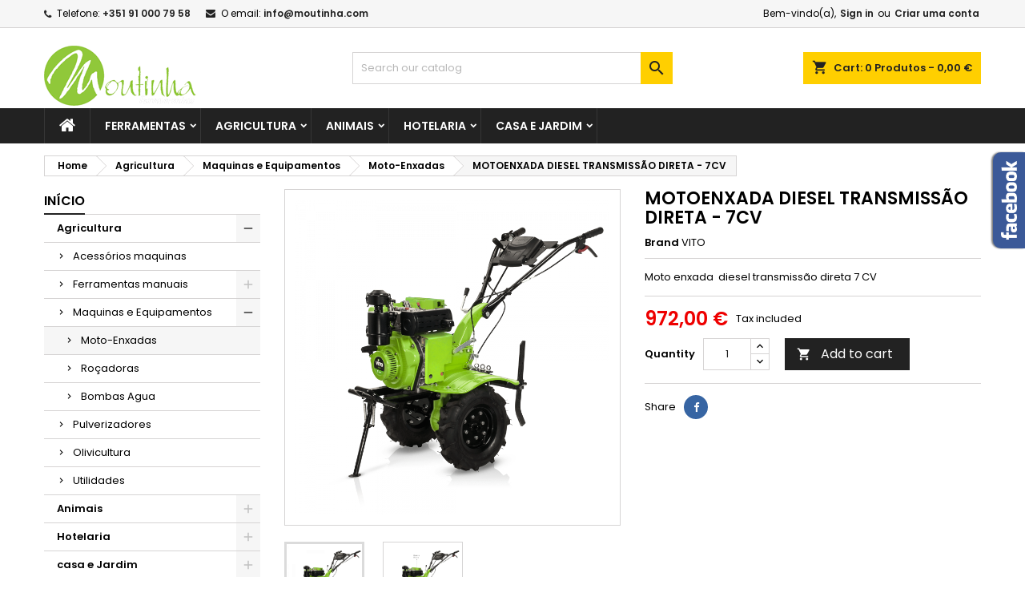

--- FILE ---
content_type: text/html; charset=utf-8
request_url: https://moutinha.com/moto-enxadas/353-motoenxada-diesel-transmissao-direta-7cv.html
body_size: 22531
content:
<!doctype html>
<html lang="pt">

  <head>
    
      
  <meta charset="utf-8">


  <meta http-equiv="x-ua-compatible" content="ie=edge">



  <link rel="canonical" href="https://moutinha.com/moto-enxadas/353-motoenxada-diesel-transmissao-direta-7cv.html">

  <title>MOTOENXADA DIESEL TRANSMISSÃO DIRETA - 7CV</title>
  <meta name="description" content="Moto enxada  diesel transmissão direta 7 CV ">
  <meta name="keywords" content="">
        <link rel="canonical" href="https://moutinha.com/moto-enxadas/353-motoenxada-diesel-transmissao-direta-7cv.html">
  




  <meta name="viewport" content="width=device-width, initial-scale=1">



  <link rel="icon" type="image/vnd.microsoft.icon" href="https://moutinha.com/img/favicon.ico?1599263212">
  <link rel="shortcut icon" type="image/x-icon" href="https://moutinha.com/img/favicon.ico?1599263212">



    <link rel="stylesheet" href="https://moutinha.com/themes/AngarTheme/assets/css/theme.css" type="text/css" media="all">
  <link rel="stylesheet" href="https://moutinha.com/themes/AngarTheme/assets/css/libs/jquery.bxslider.css" type="text/css" media="all">
  <link rel="stylesheet" href="https://moutinha.com/themes/AngarTheme/assets/css/font-awesome.css" type="text/css" media="all">
  <link rel="stylesheet" href="https://moutinha.com/themes/AngarTheme/assets/css/angartheme.css" type="text/css" media="all">
  <link rel="stylesheet" href="https://moutinha.com/themes/AngarTheme/assets/css/home_modyficators.css" type="text/css" media="all">
  <link rel="stylesheet" href="https://moutinha.com/themes/AngarTheme/assets/css/rwd.css" type="text/css" media="all">
  <link rel="stylesheet" href="https://moutinha.com/themes/AngarTheme/assets/css/black.css" type="text/css" media="all">
  <link rel="stylesheet" href="https://moutinha.com/modules/blockreassurance/views/dist/front.css" type="text/css" media="all">
  <link rel="stylesheet" href="https://moutinha.com/modules/ps_socialfollow/views/css/ps_socialfollow.css" type="text/css" media="all">
  <link rel="stylesheet" href="https://moutinha.com/modules/angarbanners/views/css/hooks.css" type="text/css" media="all">
  <link rel="stylesheet" href="https://moutinha.com/modules/angarcatproduct/views/css/at_catproduct.css" type="text/css" media="all">
  <link rel="stylesheet" href="https://moutinha.com/modules/angarcmsinfo/views/css/angarcmsinfo.css" type="text/css" media="all">
  <link rel="stylesheet" href="https://moutinha.com/modules/angarfacebook/views/css/angarfacebook.css" type="text/css" media="all">
  <link rel="stylesheet" href="https://moutinha.com/modules/angarhomecat/views/css/at_homecat.css" type="text/css" media="all">
  <link rel="stylesheet" href="https://moutinha.com/modules/angarmanufacturer/views/css/at_manufacturer.css" type="text/css" media="all">
  <link rel="stylesheet" href="https://moutinha.com/modules/productcomments/views/css/productcomments.css" type="text/css" media="all">
  <link rel="stylesheet" href="https://moutinha.com/js/jquery/ui/themes/base/minified/jquery-ui.min.css" type="text/css" media="all">
  <link rel="stylesheet" href="https://moutinha.com/js/jquery/ui/themes/base/minified/jquery.ui.theme.min.css" type="text/css" media="all">
  <link rel="stylesheet" href="https://moutinha.com/themes/AngarTheme/assets/css/custom.css" type="text/css" media="all">


<link rel="stylesheet" href="https://fonts.googleapis.com/css?family=Poppins:400,600&amp;subset=latin,latin-ext" type="text/css" media="all" />


  

  <script type="text/javascript">
        var prestashop = {"cart":{"products":[],"totals":{"total":{"type":"total","label":"Total","amount":0,"value":"0,00\u00a0\u20ac"},"total_including_tax":{"type":"total","label":"Total (tax incl.)","amount":0,"value":"0,00\u00a0\u20ac"},"total_excluding_tax":{"type":"total","label":"Total (tax excl.)","amount":0,"value":"0,00\u00a0\u20ac"}},"subtotals":{"products":{"type":"products","label":"Subtotal","amount":0,"value":"0,00\u00a0\u20ac"},"discounts":null,"shipping":{"type":"shipping","label":"Shipping","amount":0,"value":""},"tax":null},"products_count":0,"summary_string":"0 items","vouchers":{"allowed":0,"added":[]},"discounts":[],"minimalPurchase":0,"minimalPurchaseRequired":""},"currency":{"id":1,"name":"Euro","iso_code":"EUR","iso_code_num":"978","sign":"\u20ac"},"customer":{"lastname":null,"firstname":null,"email":null,"birthday":null,"newsletter":null,"newsletter_date_add":null,"optin":null,"website":null,"company":null,"siret":null,"ape":null,"is_logged":false,"gender":{"type":null,"name":null},"addresses":[]},"language":{"name":"Portugu\u00eas (Portuguese)","iso_code":"pt","locale":"pt-PT","language_code":"pt-pt","is_rtl":"0","date_format_lite":"Y-m-d","date_format_full":"Y-m-d H:i:s","id":1},"page":{"title":"","canonical":"https:\/\/moutinha.com\/moto-enxadas\/353-motoenxada-diesel-transmissao-direta-7cv.html","meta":{"title":"MOTOENXADA DIESEL TRANSMISS\u00c3O DIRETA - 7CV","description":"Moto enxada\u00a0 diesel transmiss\u00e3o direta 7 CV\u00a0","keywords":"","robots":"index"},"page_name":"product","body_classes":{"lang-pt":true,"lang-rtl":false,"country-PT":true,"currency-EUR":true,"layout-left-column":true,"page-product":true,"tax-display-enabled":true,"page-customer-account":false,"product-id-353":true,"product-MOTOENXADA DIESEL TRANSMISS\u00c3O DIRETA - 7CV":true,"product-id-category-54":true,"product-id-manufacturer-4":true,"product-id-supplier-0":true,"product-available-for-order":true},"admin_notifications":[],"password-policy":{"feedbacks":{"0":"Very weak","1":"Weak","2":"Average","3":"Strong","4":"Very strong","Straight rows of keys are easy to guess":"Straight rows of keys are easy to guess","Short keyboard patterns are easy to guess":"Short keyboard patterns are easy to guess","Use a longer keyboard pattern with more turns":"Use a longer keyboard pattern with more turns","Repeats like \"aaa\" are easy to guess":"Repeats like \"aaa\" are easy to guess","Repeats like \"abcabcabc\" are only slightly harder to guess than \"abc\"":"Repeats like \"abcabcabc\" are only slightly harder to guess than \"abc\"","Sequences like abc or 6543 are easy to guess":"Sequences like abc or 6543 are easy to guess","Recent years are easy to guess":"Recent years are easy to guess","Dates are often easy to guess":"Dates are often easy to guess","This is a top-10 common password":"This is a top-10 common password","This is a top-100 common password":"This is a top-100 common password","This is a very common password":"This is a very common password","This is similar to a commonly used password":"This is similar to a commonly used password","A word by itself is easy to guess":"A word by itself is easy to guess","Names and surnames by themselves are easy to guess":"Names and surnames by themselves are easy to guess","Common names and surnames are easy to guess":"Common names and surnames are easy to guess","Use a few words, avoid common phrases":"Use a few words, avoid common phrases","No need for symbols, digits, or uppercase letters":"No need for symbols, digits, or uppercase letters","Avoid repeated words and characters":"Avoid repeated words and characters","Avoid sequences":"Avoid sequences","Avoid recent years":"Avoid recent years","Avoid years that are associated with you":"Avoid years that are associated with you","Avoid dates and years that are associated with you":"Avoid dates and years that are associated with you","Capitalization doesn't help very much":"Capitalization doesn't help very much","All-uppercase is almost as easy to guess as all-lowercase":"All-uppercase is almost as easy to guess as all-lowercase","Reversed words aren't much harder to guess":"Reversed words aren't much harder to guess","Predictable substitutions like '@' instead of 'a' don't help very much":"Predictable substitutions like '@' instead of 'a' don't help very much","Add another word or two. Uncommon words are better.":"Add another word or two. Uncommon words are better."}}},"shop":{"name":"MOUTINHA","logo":"https:\/\/moutinha.com\/img\/moutinha-logo-1584364981.jpg","stores_icon":"https:\/\/moutinha.com\/img\/logo_stores.png","favicon":"https:\/\/moutinha.com\/img\/favicon.ico"},"core_js_public_path":"\/themes\/","urls":{"base_url":"https:\/\/moutinha.com\/","current_url":"https:\/\/moutinha.com\/moto-enxadas\/353-motoenxada-diesel-transmissao-direta-7cv.html","shop_domain_url":"https:\/\/moutinha.com","img_ps_url":"https:\/\/moutinha.com\/img\/","img_cat_url":"https:\/\/moutinha.com\/img\/c\/","img_lang_url":"https:\/\/moutinha.com\/img\/l\/","img_prod_url":"https:\/\/moutinha.com\/img\/p\/","img_manu_url":"https:\/\/moutinha.com\/img\/m\/","img_sup_url":"https:\/\/moutinha.com\/img\/su\/","img_ship_url":"https:\/\/moutinha.com\/img\/s\/","img_store_url":"https:\/\/moutinha.com\/img\/st\/","img_col_url":"https:\/\/moutinha.com\/img\/co\/","img_url":"https:\/\/moutinha.com\/themes\/AngarTheme\/assets\/img\/","css_url":"https:\/\/moutinha.com\/themes\/AngarTheme\/assets\/css\/","js_url":"https:\/\/moutinha.com\/themes\/AngarTheme\/assets\/js\/","pic_url":"https:\/\/moutinha.com\/upload\/","theme_assets":"https:\/\/moutinha.com\/themes\/AngarTheme\/assets\/","pages":{"address":"https:\/\/moutinha.com\/endereco","addresses":"https:\/\/moutinha.com\/enderecos","authentication":"https:\/\/moutinha.com\/inicio-de-sessao","manufacturer":"https:\/\/moutinha.com\/brands","cart":"https:\/\/moutinha.com\/carrinho","category":"https:\/\/moutinha.com\/index.php?controller=category","cms":"https:\/\/moutinha.com\/index.php?controller=cms","contact":"https:\/\/moutinha.com\/contacte-nos","discount":"https:\/\/moutinha.com\/descontos","guest_tracking":"https:\/\/moutinha.com\/seguimento-de-visitante","history":"https:\/\/moutinha.com\/historico-de-encomendas","identity":"https:\/\/moutinha.com\/identidade","index":"https:\/\/moutinha.com\/","my_account":"https:\/\/moutinha.com\/a-minha-conta","order_confirmation":"https:\/\/moutinha.com\/confirmacao-encomenda","order_detail":"https:\/\/moutinha.com\/index.php?controller=order-detail","order_follow":"https:\/\/moutinha.com\/acompanhar-encomenda","order":"https:\/\/moutinha.com\/encomenda","order_return":"https:\/\/moutinha.com\/index.php?controller=order-return","order_slip":"https:\/\/moutinha.com\/nota-de-encomenda","pagenotfound":"https:\/\/moutinha.com\/p\u00e1gina-n\u00e3o-encontrada","password":"https:\/\/moutinha.com\/recuperar-palavra-passe","pdf_invoice":"https:\/\/moutinha.com\/index.php?controller=pdf-invoice","pdf_order_return":"https:\/\/moutinha.com\/index.php?controller=pdf-order-return","pdf_order_slip":"https:\/\/moutinha.com\/index.php?controller=pdf-order-slip","prices_drop":"https:\/\/moutinha.com\/promocoes","product":"https:\/\/moutinha.com\/index.php?controller=product","registration":"https:\/\/moutinha.com\/index.php?controller=registration","search":"https:\/\/moutinha.com\/pesquisa","sitemap":"https:\/\/moutinha.com\/mapa do site","stores":"https:\/\/moutinha.com\/lojas","supplier":"https:\/\/moutinha.com\/fornecedores","brands":"https:\/\/moutinha.com\/brands","register":"https:\/\/moutinha.com\/index.php?controller=registration","order_login":"https:\/\/moutinha.com\/encomenda?login=1"},"alternative_langs":[],"actions":{"logout":"https:\/\/moutinha.com\/?mylogout="},"no_picture_image":{"bySize":{"small_default":{"url":"https:\/\/moutinha.com\/img\/p\/pt-default-small_default.jpg","width":98,"height":98},"cart_default":{"url":"https:\/\/moutinha.com\/img\/p\/pt-default-cart_default.jpg","width":125,"height":125},"home_default":{"url":"https:\/\/moutinha.com\/img\/p\/pt-default-home_default.jpg","width":259,"height":259},"medium_default":{"url":"https:\/\/moutinha.com\/img\/p\/pt-default-medium_default.jpg","width":452,"height":452},"large_default":{"url":"https:\/\/moutinha.com\/img\/p\/pt-default-large_default.jpg","width":800,"height":800}},"small":{"url":"https:\/\/moutinha.com\/img\/p\/pt-default-small_default.jpg","width":98,"height":98},"medium":{"url":"https:\/\/moutinha.com\/img\/p\/pt-default-home_default.jpg","width":259,"height":259},"large":{"url":"https:\/\/moutinha.com\/img\/p\/pt-default-large_default.jpg","width":800,"height":800},"legend":""}},"configuration":{"display_taxes_label":true,"display_prices_tax_incl":true,"is_catalog":false,"show_prices":true,"opt_in":{"partner":true},"quantity_discount":{"type":"price","label":"Unit price"},"voucher_enabled":0,"return_enabled":0},"field_required":[],"breadcrumb":{"links":[{"title":"Home","url":"https:\/\/moutinha.com\/"},{"title":"Agricultura","url":"https:\/\/moutinha.com\/9-agricultura"},{"title":"Maquinas e Equipamentos","url":"https:\/\/moutinha.com\/52-maquinas-e-equipamentos"},{"title":"Moto-Enxadas","url":"https:\/\/moutinha.com\/54-moto-enxadas"},{"title":"MOTOENXADA DIESEL TRANSMISS\u00c3O DIRETA - 7CV","url":"https:\/\/moutinha.com\/moto-enxadas\/353-motoenxada-diesel-transmissao-direta-7cv.html"}],"count":5},"link":{"protocol_link":"https:\/\/","protocol_content":"https:\/\/"},"time":1769901894,"static_token":"9c4c0deba178482f405a841db76a8e04","token":"923da387db7d8bf636c3977b44c9a7e6","debug":false};
        var psemailsubscription_subscription = "https:\/\/moutinha.com\/module\/ps_emailsubscription\/subscription";
        var psr_icon_color = "#F19D76";
      </script>



  
<script type="text/javascript">
	(window.gaDevIds=window.gaDevIds||[]).push('d6YPbH');
	(function(i,s,o,g,r,a,m){i['GoogleAnalyticsObject']=r;i[r]=i[r]||function(){
	(i[r].q=i[r].q||[]).push(arguments)},i[r].l=1*new Date();a=s.createElement(o),
	m=s.getElementsByTagName(o)[0];a.async=1;a.src=g;m.parentNode.insertBefore(a,m)
	})(window,document,'script','https://www.google-analytics.com/analytics.js','ga');

            ga('create', 'UA-177270990-1', 'auto');
                        ga('send', 'pageview');
    
    ga('require', 'ec');
</script>


<style type="text/css">
body {
background-color: #ffffff;
font-family: "Poppins", Arial, Helvetica, sans-serif;
}

.products .product-miniature .product-title {
height: 32px;
}

.products .product-miniature .product-title a {
font-size: 14px;
line-height: 16px;
}

#content-wrapper .products .product-miniature .product-desc {
height: 36px;
}

@media (min-width: 991px) {
#home_categories ul li .cat-container {
min-height: 0px;
}
}

@media (min-width: 768px) {
#_desktop_logo {
padding-top: 22px;
padding-bottom: 0px;
}
}

nav.header-nav {
background: #f6f6f6;
}

nav.header-nav,
.header_sep2 #contact-link span.shop-phone,
.header_sep2 #contact-link span.shop-phone.shop-tel,
.header_sep2 #contact-link span.shop-phone:last-child,
.header_sep2 .lang_currency_top,
.header_sep2 .lang_currency_top:last-child,
.header_sep2 #_desktop_currency_selector,
.header_sep2 #_desktop_language_selector,
.header_sep2 #_desktop_user_info {
border-color: #d6d4d4;
}

#contact-link,
#contact-link a,
.lang_currency_top span.lang_currency_text,
.lang_currency_top .dropdown i.expand-more,
nav.header-nav .user-info span,
nav.header-nav .user-info a.logout,
#languages-block-top div.current,
nav.header-nav a{
color: #000000;
}

#contact-link span.shop-phone strong,
#contact-link span.shop-phone strong a,
.lang_currency_top span.expand-more,
nav.header-nav .user-info a.account {
color: #222222;
}

#contact-link span.shop-phone i {
color: #222222;
}

.header-top {
background: #ffffff;
}

div#search_widget form button[type=submit] {
background: #ffcf00;
color: #222222;
}

div#search_widget form button[type=submit]:hover {
background: #ffcf00;
color: #222222;
}


#header div#_desktop_cart .blockcart .header {
background: #ffcf00;
}

#header div#_desktop_cart .blockcart .header a.cart_link {
color: #222222;
}


#homepage-slider .bx-wrapper .bx-pager.bx-default-pager a:hover,
#homepage-slider .bx-wrapper .bx-pager.bx-default-pager a.active{
background: #ffcf00;
}

div#rwd_menu {
background: #222222;
}

div#rwd_menu,
div#rwd_menu a {
color: #ffffff;
}

div#rwd_menu,
div#rwd_menu .rwd_menu_item,
div#rwd_menu .rwd_menu_item:first-child {
border-color: #363636;
}

div#rwd_menu .rwd_menu_item:hover,
div#rwd_menu .rwd_menu_item:focus,
div#rwd_menu .rwd_menu_item a:hover,
div#rwd_menu .rwd_menu_item a:focus {
color: #222222;
background: #ffcf00;
}

#mobile_top_menu_wrapper2 .top-menu li a:hover,
.rwd_menu_open ul.user_info li a:hover {
background: #ffcf00;
color: #222222;
}

#_desktop_top_menu{
background: #222222;
}

#_desktop_top_menu,
#_desktop_top_menu > ul > li,
.menu_sep1 #_desktop_top_menu > ul > li,
.menu_sep1 #_desktop_top_menu > ul > li:last-child,
.menu_sep2 #_desktop_top_menu,
.menu_sep2 #_desktop_top_menu > ul > li,
.menu_sep2 #_desktop_top_menu > ul > li:last-child,
.menu_sep3 #_desktop_top_menu,
.menu_sep4 #_desktop_top_menu,
.menu_sep5 #_desktop_top_menu,
.menu_sep6 #_desktop_top_menu {
border-color: #363636;
}

#_desktop_top_menu > ul > li > a {
color: #ffffff;
}

#_desktop_top_menu > ul > li:hover > a {
color: #222222;
background: #ffcf00;
}

.submenu1 #_desktop_top_menu .popover.sub-menu ul.top-menu li a:hover {
background: #ffcf00;
color: #222222;
}

#home_categories .homecat_title span {
border-color: #222222;
}

#home_categories ul li .homecat_name span {
background: #222222;
}

#home_categories ul li a.view_more {
background: #ffcf00;
color: #222222;
border-color: #ffcf00;
}

#home_categories ul li a.view_more:hover {
background: #222222;
color: #ffffff;
border-color: #222222;
}

.columns .text-uppercase a,
.columns .text-uppercase span,
.columns div#_desktop_cart .cart_index_title a,
#home_man_product .catprod_title a span {
border-color: #222222;
}

#index .tabs ul.nav-tabs li.nav-item a.active,
#index .tabs ul.nav-tabs li.nav-item a:hover,
.index_title a,
.index_title span {
border-color: #222222;
}

a.product-flags-plist span.product-flag.new,
#home_cat_product a.product-flags-plist span.product-flag.new,
#product #content .product-flags li,
#product #content .product-flags .product-flag.new {
background: #ffcf00;
}

.products .product-miniature .product-title a,
#home_cat_product ul li .right-block .name_block a {
color: #282828;
}

.products .product-miniature span.price,
#home_cat_product ul li .product-price-and-shipping .price,
.ui-widget .search_right span.search_price {
color: #ee0000;
}

.button-container .add-to-cart:hover,
#subcart .cart-buttons .viewcart:hover {
background: #222222;
color: #ffffff;
border-color: #222222;
}

.button-container .add-to-cart,
.button-container .add-to-cart:disabled,
#subcart .cart-buttons .viewcart {
background: #ffcf00;
color: #000000;
border-color: #ffcf00;
}

#home_cat_product .catprod_title span {
border-color: #222222;
}

#home_man .man_title span {
border-color: #222222;
}

div#angarinfo_block .icon_cms {
color: #ffcf00;
}

.footer-container {
background: #222222;
}

.footer-container,
.footer-container .h3,
.footer-container .links .title,
.row.social_footer {
border-color: #363636;
}

.footer-container .h3 span,
.footer-container .h3 a,
.footer-container .links .title span.h3,
.footer-container .links .title a.h3 {
border-color: #ffcf00;
}

.footer-container,
.footer-container .h3,
.footer-container .links .title .h3,
.footer-container a,
.footer-container li a,
.footer-container .links ul>li a {
color: #ffffff;
}

.block_newsletter .btn-newsletter {
background: #ffcf00;
color: #222222;
}

.block_newsletter .btn-newsletter:hover {
background: #ffcf00;
color: #222222;
}

.footer-container .bottom-footer {
background: #222222;
border-color: #363636;
color: #ffffff;
}

.product-prices .current-price span.price {
color: #ee0000;
}

.product-add-to-cart button.btn.add-to-cart:hover {
background: #282828;
color: #ffffff;
border-color: #282828;
}

.product-add-to-cart button.btn.add-to-cart,
.product-add-to-cart button.btn.add-to-cart:disabled {
background: #222222;
color: #ffffff;
border-color: #222222;
}

#product .tabs ul.nav-tabs li.nav-item a.active,
#product .tabs ul.nav-tabs li.nav-item a:hover,
#product .index_title span,
.page-product-heading span,
body #product-comments-list-header .comments-nb {
border-color: #222222;
}

body .btn-primary:hover {
background: #3aa04c;
color: #ffffff;
border-color: #196f28;
}

body .btn-primary,
body .btn-primary.disabled,
body .btn-primary:disabled,
body .btn-primary.disabled:hover {
background: #43b754;
color: #ffffff;
border-color: #399a49;
}

body .btn-secondary:hover {
background: #eeeeee;
color: #000000;
border-color: #d8d8d8;
}

body .btn-secondary,
body .btn-secondary.disabled,
body .btn-secondary:disabled,
body .btn-secondary.disabled:hover {
background: #f6f6f6;
color: #000000;
border-color: #d8d8d8;
}

.form-control:focus, .input-group.focus {
border-color: #dbdbdb;
outline-color: #dbdbdb;
}

body .pagination .page-list .current a,
body .pagination .page-list a:hover,
body .pagination .page-list .current a.disabled,
body .pagination .page-list .current a.disabled:hover {
color: #222222;
}

.page-my-account #content .links a:hover i {
color: #222222;
}

#scroll_top {
background: #ffcf00;
color: #222222;
}

#scroll_top:hover,
#scroll_top:focus {
background: #222222;
color: #ffffff;
}

</style>



    
  <meta property="og:type" content="product">
  <meta property="og:url" content="https://moutinha.com/moto-enxadas/353-motoenxada-diesel-transmissao-direta-7cv.html">
  <meta property="og:title" content="MOTOENXADA DIESEL TRANSMISSÃO DIRETA - 7CV">
  <meta property="og:site_name" content="MOUTINHA">
  <meta property="og:description" content="Moto enxada  diesel transmissão direta 7 CV ">
  <meta property="og:image" content="https://moutinha.com/490-large_default/motoenxada-diesel-transmissao-direta-7cv.jpg">
    <meta property="product:pretax_price:amount" content="860.176991">
  <meta property="product:pretax_price:currency" content="EUR">
  <meta property="product:price:amount" content="972">
  <meta property="product:price:currency" content="EUR">
      <meta property="product:weight:value" content="130.000000">
  <meta property="product:weight:units" content="kg">
  
  </head>

  <body id="product" class="lang-pt country-pt currency-eur layout-left-column page-product tax-display-enabled product-id-353 product-motoenxada-diesel-transmissAo-direta-7cv product-id-category-54 product-id-manufacturer-4 product-id-supplier-0 product-available-for-order  ps_176
	no_bg #ffffff bg_attatchment_fixed bg_position_tl bg_repeat_xy bg_size_initial slider_position_top slider_controls_black banners_top3 banners_top_tablets3 banners_top_phones1 banners_bottom2 banners_bottom_tablets2 banners_bottom_phones1 submenu1 pl_1col_qty_4 pl_2col_qty_3 pl_3col_qty_3 pl_1col_qty_bigtablets_4 pl_2col_qty_bigtablets_3 pl_3col_qty_bigtablets_2 pl_1col_qty_tablets_3 pl_1col_qty_phones_1 home_tabs1 pl_border_type2 32 14 16 pl_button_icon_no pl_button_qty2 pl_desc_no pl_reviews_no pl_availability_no product_layout2 hide_reference_yes hide_reassurance_yes product_tabs1 order_gender_hide order_birthday_hide inner_bg menu_sep1 header_sep1 slider_full_width feat_cat_style3 feat_cat4 feat_cat_bigtablets2 feat_cat_tablets2 feat_cat_phones0 all_products_yes pl_colors_yes newsletter_info_yes stickycart_yes stickymenu_yes homeicon_no pl_man_no product_hide_man_no cart_style1 pl_ref_yes header_style1 mainfont_Poppins bg_white  not_logged  ">

    
      
    

    <main>
      
              

      <header id="header">
        
          


  <div class="header-banner">
    
  </div>



  <nav class="header-nav">
    <div class="container">
      <div class="row">
          <div class="col-md-12 col-xs-12">
            <div id="_desktop_contact_link">
  <div id="contact-link">

			<span class="shop-phone contact_link">
			<a href="https://moutinha.com/contacte-nos">Contato</a>
		</span>
	
			<span class="shop-phone shop-tel">
			<i class="fa fa-phone"></i>
			<span class="shop-phone_text">Telefone:</span>
			<strong><a href="tel:+351 91 000 79 58">+351 91 000 79 58</a></strong>
		</span>
	
			<span class="shop-phone shop-email">
			<i class="fa fa-envelope"></i>
			<span class="shop-phone_text">O email:</span>
			<strong><a href="&#109;&#97;&#105;&#108;&#116;&#111;&#58;%69%6e%66%6f@%6d%6f%75%74%69%6e%68%61.%63%6f%6d" >&#x69;&#x6e;&#x66;&#x6f;&#x40;&#x6d;&#x6f;&#x75;&#x74;&#x69;&#x6e;&#x68;&#x61;&#x2e;&#x63;&#x6f;&#x6d;</a></strong>
		</span>
	

  </div>
</div>


            <div id="_desktop_user_info">
  <div class="user-info">


	<ul class="user_info hidden-md-up">

		
			<li><a href="https://moutinha.com/a-minha-conta" title="Log in to your customer account" rel="nofollow">Sign in</a></li>
			<li><a href="https://moutinha.com/index.php?controller=registration" title="Log in to your customer account" rel="nofollow">Criar uma conta</a></li>

		
	</ul>


	<div class="hidden-sm-down">
		<span class="welcome">Bem-vindo(a),</span>
					<a class="account" href="https://moutinha.com/a-minha-conta" title="Log in to your customer account" rel="nofollow">Sign in</a>

			<span class="or">ou</span>

			<a class="account" href="https://moutinha.com/index.php?controller=registration" title="Log in to your customer account" rel="nofollow">Criar uma conta</a>
			</div>


  </div>
</div>
          </div>
      </div>
    </div>
  </nav>



  <div class="header-top">
    <div class="container">
	  <div class="row">
        <div class="col-md-4 hidden-sm-down2" id="_desktop_logo">
                            <a href="https://moutinha.com/">
                  <img class="logo img-responsive" src="https://moutinha.com/img/moutinha-logo-1584364981.jpg" alt="MOUTINHA">
                </a>
                    </div>
		
<div id="_desktop_cart">

	<div class="cart_top">

		<div class="blockcart cart-preview inactive" data-refresh-url="//moutinha.com/module/ps_shoppingcart/ajax">
			<div class="header">
			
				<div class="cart_index_title">
					<a class="cart_link" rel="nofollow" href="//moutinha.com/carrinho?action=show">
						<i class="material-icons shopping-cart">shopping_cart</i>
						<span class="hidden-sm-down cart_title">Cart:</span>
						<span class="cart-products-count">
							0<span> Produtos - 0,00 €</span>
						</span>
					</a>
				</div>


				<div id="subcart">

					<ul class="cart_products">

											<li>There are no more items in your cart</li>
					
										</ul>

					<ul class="cart-subtotals">

				
						<li>
							<span class="text">Shipping</span>
							<span class="value"></span>
							<span class="clearfix"></span>
						</li>

						<li>
							<span class="text">Total</span>
							<span class="value">0,00 €</span>
							<span class="clearfix"></span>
						</li>

					</ul>

					<div class="cart-buttons">
						<a class="btn btn-primary viewcart" href="//moutinha.com/carrinho?action=show">Encomendar <i class="material-icons">&#xE315;</i></a>
											</div>

				</div>

			</div>
		</div>

	</div>

</div>


<!-- Block search module TOP -->
<div id="_desktop_search_widget" class="col-lg-4 col-md-4 col-sm-12 search-widget hidden-sm-down ">
	<div id="search_widget" data-search-controller-url="//moutinha.com/pesquisa">
		<form method="get" action="//moutinha.com/pesquisa">
			<input type="hidden" name="controller" value="search">
			<input type="text" name="s" value="" placeholder="Search our catalog" aria-label="Search">
			<button type="submit">
				<i class="material-icons search">&#xE8B6;</i>
				<span class="hidden-xl-down">Search</span>
			</button>
		</form>
	</div>
</div>
<!-- /Block search module TOP -->

		<div class="clearfix"></div>
	  </div>
    </div>

	<div id="rwd_menu" class="hidden-md-up">
		<div class="container">
			<div id="menu-icon2" class="rwd_menu_item"><i class="material-icons d-inline">&#xE5D2;</i></div>
			<div id="search-icon" class="rwd_menu_item"><i class="material-icons search">&#xE8B6;</i></div>
			<div id="user-icon" class="rwd_menu_item"><i class="material-icons logged">&#xE7FF;</i></div>
			<div id="_mobile_cart" class="rwd_menu_item"></div>
		</div>
		<div class="clearfix"></div>
	</div>

	<div class="container">
		<div id="mobile_top_menu_wrapper2" class="rwd_menu_open hidden-md-up" style="display:none;">
			<div class="js-top-menu mobile" id="_mobile_top_menu"></div>
		</div>

		<div id="mobile_search_wrapper" class="rwd_menu_open hidden-md-up" style="display:none;">
			<div id="_mobile_search_widget"></div>
		</div>

		<div id="mobile_user_wrapper" class="rwd_menu_open hidden-md-up" style="display:none;">
			<div id="_mobile_user_info"></div>
		</div>
	</div>
  </div>
  

<div class="menu js-top-menu position-static hidden-sm-down" id="_desktop_top_menu">
    
          <ul class="top-menu container" id="top-menu" data-depth="0">

					<li class="home_icon"><a href="https://moutinha.com/"><i class="icon-home"></i><span>Home</span></a></li>
		
                    <li class="category" id="category-6">
                          <a
                class="dropdown-item sf-with-ul"
                href="https://moutinha.com/6-ferramentas" data-depth="0"
                              >
                                                                      <span class="float-xs-right hidden-md-up">
                    <span data-target="#top_sub_menu_16218" data-toggle="collapse" class="navbar-toggler collapse-icons">
                      <i class="material-icons add">&#xE313;</i>
                      <i class="material-icons remove">&#xE316;</i>
                    </span>
                  </span>
                                Ferramentas
              </a>
                            <div  class="popover sub-menu js-sub-menu collapse" id="top_sub_menu_16218">
                
          <ul class="top-menu container"  data-depth="1">

		
                    <li class="category" id="category-64">
                          <a
                class="dropdown-item dropdown-submenu sf-with-ul"
                href="https://moutinha.com/64-protecao-e-seguranca" data-depth="1"
                              >
                                                                      <span class="float-xs-right hidden-md-up">
                    <span data-target="#top_sub_menu_23336" data-toggle="collapse" class="navbar-toggler collapse-icons">
                      <i class="material-icons add">&#xE313;</i>
                      <i class="material-icons remove">&#xE316;</i>
                    </span>
                  </span>
                                Proteção e Segurança
              </a>
                            <div  class="collapse" id="top_sub_menu_23336">
                
          <ul class="top-menu container"  data-depth="2">

		
                    <li class="category" id="category-65">
                          <a
                class="dropdown-item"
                href="https://moutinha.com/65-luvas" data-depth="2"
                              >
                                Luvas
              </a>
                          </li>
              </ul>
    
				              </div>
                          </li>
                    <li class="category" id="category-69">
                          <a
                class="dropdown-item dropdown-submenu sf-with-ul"
                href="https://moutinha.com/69-ferramentas-eletroportateis" data-depth="1"
                              >
                                                                      <span class="float-xs-right hidden-md-up">
                    <span data-target="#top_sub_menu_82300" data-toggle="collapse" class="navbar-toggler collapse-icons">
                      <i class="material-icons add">&#xE313;</i>
                      <i class="material-icons remove">&#xE316;</i>
                    </span>
                  </span>
                                Ferramentas eletroportateis
              </a>
                            <div  class="collapse" id="top_sub_menu_82300">
                
          <ul class="top-menu container"  data-depth="2">

		
                    <li class="category" id="category-68">
                          <a
                class="dropdown-item"
                href="https://moutinha.com/68-bateria-ego" data-depth="2"
                              >
                                Bateria EGO
              </a>
                          </li>
                    <li class="category" id="category-70">
                          <a
                class="dropdown-item"
                href="https://moutinha.com/70-aparafusadoras-e-berbequins" data-depth="2"
                              >
                                Aparafusadoras e berbequins
              </a>
                          </li>
                    <li class="category" id="category-71">
                          <a
                class="dropdown-item"
                href="https://moutinha.com/71-martelos-perfuradores" data-depth="2"
                              >
                                Martelos Perfuradores
              </a>
                          </li>
              </ul>
    
				              </div>
                          </li>
              </ul>
    
																								              </div>
                          </li>
                    <li class="category" id="category-9">
                          <a
                class="dropdown-item sf-with-ul"
                href="https://moutinha.com/9-agricultura" data-depth="0"
                              >
                                                                      <span class="float-xs-right hidden-md-up">
                    <span data-target="#top_sub_menu_56258" data-toggle="collapse" class="navbar-toggler collapse-icons">
                      <i class="material-icons add">&#xE313;</i>
                      <i class="material-icons remove">&#xE316;</i>
                    </span>
                  </span>
                                Agricultura
              </a>
                            <div  class="popover sub-menu js-sub-menu collapse" id="top_sub_menu_56258">
                
          <ul class="top-menu container"  data-depth="1">

		
                    <li class="category" id="category-53">
                          <a
                class="dropdown-item dropdown-submenu"
                href="https://moutinha.com/53-acessorios-maquinas-" data-depth="1"
                              >
                                Acessórios maquinas
              </a>
                          </li>
                    <li class="category" id="category-28">
                          <a
                class="dropdown-item dropdown-submenu sf-with-ul"
                href="https://moutinha.com/28-ferramentas-manuais" data-depth="1"
                              >
                                                                      <span class="float-xs-right hidden-md-up">
                    <span data-target="#top_sub_menu_39350" data-toggle="collapse" class="navbar-toggler collapse-icons">
                      <i class="material-icons add">&#xE313;</i>
                      <i class="material-icons remove">&#xE316;</i>
                    </span>
                  </span>
                                Ferramentas manuais
              </a>
                            <div  class="collapse" id="top_sub_menu_39350">
                
          <ul class="top-menu container"  data-depth="2">

		
                    <li class="category" id="category-49">
                          <a
                class="dropdown-item"
                href="https://moutinha.com/49-baldes-e-regadores" data-depth="2"
                              >
                                Baldes e Regadores
              </a>
                          </li>
                    <li class="category" id="category-48">
                          <a
                class="dropdown-item"
                href="https://moutinha.com/48-ratoeiras" data-depth="2"
                              >
                                Ratoeiras
              </a>
                          </li>
                    <li class="category" id="category-61">
                          <a
                class="dropdown-item"
                href="https://moutinha.com/61-machados-e-alvioes-" data-depth="2"
                              >
                                Machados e Alviões
              </a>
                          </li>
                    <li class="category" id="category-62">
                          <a
                class="dropdown-item"
                href="https://moutinha.com/62-enxadas" data-depth="2"
                              >
                                Enxadas
              </a>
                          </li>
                    <li class="category" id="category-63">
                          <a
                class="dropdown-item"
                href="https://moutinha.com/63-foices-e-catanas-" data-depth="2"
                              >
                                Foices e Catanas
              </a>
                          </li>
                    <li class="category" id="category-66">
                          <a
                class="dropdown-item"
                href="https://moutinha.com/66-ganchos-e-ancinhos" data-depth="2"
                              >
                                Ganchos e Ancinhos
              </a>
                          </li>
                    <li class="category" id="category-33">
                          <a
                class="dropdown-item"
                href="https://moutinha.com/33-serrotes" data-depth="2"
                              >
                                Serrotes
              </a>
                          </li>
                    <li class="category" id="category-32">
                          <a
                class="dropdown-item"
                href="https://moutinha.com/32-tesouras" data-depth="2"
                              >
                                Tesouras
              </a>
                          </li>
              </ul>
    
				              </div>
                          </li>
                    <li class="category" id="category-52">
                          <a
                class="dropdown-item dropdown-submenu sf-with-ul"
                href="https://moutinha.com/52-maquinas-e-equipamentos" data-depth="1"
                              >
                                                                      <span class="float-xs-right hidden-md-up">
                    <span data-target="#top_sub_menu_36399" data-toggle="collapse" class="navbar-toggler collapse-icons">
                      <i class="material-icons add">&#xE313;</i>
                      <i class="material-icons remove">&#xE316;</i>
                    </span>
                  </span>
                                Maquinas e Equipamentos
              </a>
                            <div  class="collapse" id="top_sub_menu_36399">
                
          <ul class="top-menu container"  data-depth="2">

		
                    <li class="category" id="category-54">
                          <a
                class="dropdown-item"
                href="https://moutinha.com/54-moto-enxadas" data-depth="2"
                              >
                                Moto-Enxadas
              </a>
                          </li>
                    <li class="category" id="category-55">
                          <a
                class="dropdown-item"
                href="https://moutinha.com/55-rocadoras" data-depth="2"
                              >
                                Roçadoras
              </a>
                          </li>
                    <li class="category" id="category-56">
                          <a
                class="dropdown-item"
                href="https://moutinha.com/56-bombas-agua" data-depth="2"
                              >
                                Bombas Agua
              </a>
                          </li>
              </ul>
    
				              </div>
                          </li>
                    <li class="category" id="category-24">
                          <a
                class="dropdown-item dropdown-submenu"
                href="https://moutinha.com/24-pulverizadores" data-depth="1"
                              >
                                Pulverizadores
              </a>
                          </li>
                    <li class="category" id="category-50">
                          <a
                class="dropdown-item dropdown-submenu"
                href="https://moutinha.com/50-olivicultura" data-depth="1"
                              >
                                Olivicultura
              </a>
                          </li>
                    <li class="category" id="category-51">
                          <a
                class="dropdown-item dropdown-submenu"
                href="https://moutinha.com/51-utilidades-" data-depth="1"
                              >
                                Utilidades
              </a>
                          </li>
              </ul>
    
																								              </div>
                          </li>
                    <li class="category" id="category-12">
                          <a
                class="dropdown-item sf-with-ul"
                href="https://moutinha.com/12-animais" data-depth="0"
                              >
                                                                      <span class="float-xs-right hidden-md-up">
                    <span data-target="#top_sub_menu_40283" data-toggle="collapse" class="navbar-toggler collapse-icons">
                      <i class="material-icons add">&#xE313;</i>
                      <i class="material-icons remove">&#xE316;</i>
                    </span>
                  </span>
                                Animais
              </a>
                            <div  class="popover sub-menu js-sub-menu collapse" id="top_sub_menu_40283">
                
          <ul class="top-menu container"  data-depth="1">

		
                    <li class="category" id="category-18">
                          <a
                class="dropdown-item dropdown-submenu"
                href="https://moutinha.com/18-apicultura" data-depth="1"
                              >
                                Apicultura
              </a>
                          </li>
                    <li class="category" id="category-60">
                          <a
                class="dropdown-item dropdown-submenu"
                href="https://moutinha.com/60-coleiras" data-depth="1"
                              >
                                Coleiras
              </a>
                          </li>
                    <li class="category" id="category-25">
                          <a
                class="dropdown-item dropdown-submenu"
                href="https://moutinha.com/25-chocalhos-e-sinos" data-depth="1"
                              >
                                Chocalhos e Sinos
              </a>
                          </li>
              </ul>
    
																								              </div>
                          </li>
                    <li class="category" id="category-10">
                          <a
                class="dropdown-item sf-with-ul"
                href="https://moutinha.com/10-hotelaria" data-depth="0"
                              >
                                                                      <span class="float-xs-right hidden-md-up">
                    <span data-target="#top_sub_menu_42892" data-toggle="collapse" class="navbar-toggler collapse-icons">
                      <i class="material-icons add">&#xE313;</i>
                      <i class="material-icons remove">&#xE316;</i>
                    </span>
                  </span>
                                Hotelaria
              </a>
                            <div  class="popover sub-menu js-sub-menu collapse" id="top_sub_menu_42892">
                
          <ul class="top-menu container"  data-depth="1">

		
                    <li class="category" id="category-42">
                          <a
                class="dropdown-item dropdown-submenu"
                href="https://moutinha.com/42-almotolias-inox" data-depth="1"
                              >
                                Almotolias Inox
              </a>
                          </li>
                    <li class="category" id="category-58">
                          <a
                class="dropdown-item dropdown-submenu sf-with-ul"
                href="https://moutinha.com/58-cutelarias" data-depth="1"
                              >
                                                                      <span class="float-xs-right hidden-md-up">
                    <span data-target="#top_sub_menu_74310" data-toggle="collapse" class="navbar-toggler collapse-icons">
                      <i class="material-icons add">&#xE313;</i>
                      <i class="material-icons remove">&#xE316;</i>
                    </span>
                  </span>
                                Cutelarias
              </a>
                            <div  class="collapse" id="top_sub_menu_74310">
                
          <ul class="top-menu container"  data-depth="2">

		
                    <li class="category" id="category-29">
                          <a
                class="dropdown-item"
                href="https://moutinha.com/29-facas-cozinha" data-depth="2"
                              >
                                Facas Cozinha
              </a>
                          </li>
                    <li class="category" id="category-30">
                          <a
                class="dropdown-item"
                href="https://moutinha.com/30-facas-chefe" data-depth="2"
                              >
                                Facas Chefe
              </a>
                          </li>
                    <li class="category" id="category-31">
                          <a
                class="dropdown-item"
                href="https://moutinha.com/31-cutelos" data-depth="2"
                              >
                                Cutelos
              </a>
                          </li>
              </ul>
    
				              </div>
                          </li>
                    <li class="category" id="category-43">
                          <a
                class="dropdown-item dropdown-submenu sf-with-ul"
                href="https://moutinha.com/43-louca-para-cozinhar" data-depth="1"
                              >
                                                                      <span class="float-xs-right hidden-md-up">
                    <span data-target="#top_sub_menu_30831" data-toggle="collapse" class="navbar-toggler collapse-icons">
                      <i class="material-icons add">&#xE313;</i>
                      <i class="material-icons remove">&#xE316;</i>
                    </span>
                  </span>
                                Louça para cozinhar
              </a>
                            <div  class="collapse" id="top_sub_menu_30831">
                
          <ul class="top-menu container"  data-depth="2">

		
                    <li class="category" id="category-44">
                          <a
                class="dropdown-item"
                href="https://moutinha.com/44-aluminio" data-depth="2"
                              >
                                Aluminio
              </a>
                          </li>
                    <li class="category" id="category-72">
                          <a
                class="dropdown-item"
                href="https://moutinha.com/72-antiaderente" data-depth="2"
                              >
                                Antiaderente
              </a>
                          </li>
                    <li class="category" id="category-26">
                          <a
                class="dropdown-item"
                href="https://moutinha.com/26-ferro-" data-depth="2"
                              >
                                Ferro
              </a>
                          </li>
                    <li class="category" id="category-45">
                          <a
                class="dropdown-item"
                href="https://moutinha.com/45-inox" data-depth="2"
                              >
                                Inox
              </a>
                          </li>
                    <li class="category" id="category-85">
                          <a
                class="dropdown-item sf-with-ul"
                href="https://moutinha.com/85-aluminio-fundido" data-depth="2"
                              >
                                                                      <span class="float-xs-right hidden-md-up">
                    <span data-target="#top_sub_menu_39242" data-toggle="collapse" class="navbar-toggler collapse-icons">
                      <i class="material-icons add">&#xE313;</i>
                      <i class="material-icons remove">&#xE316;</i>
                    </span>
                  </span>
                                Alumínio Fundido
              </a>
                            <div  class="collapse" id="top_sub_menu_39242">
                
          <ul class="top-menu container"  data-depth="3">

		
                    <li class="category" id="category-86">
                          <a
                class="dropdown-item"
                href="https://moutinha.com/86-redondo" data-depth="3"
                              >
                                Redondo
              </a>
                          </li>
                    <li class="category" id="category-87">
                          <a
                class="dropdown-item"
                href="https://moutinha.com/87-oval" data-depth="3"
                              >
                                Oval
              </a>
                          </li>
                    <li class="category" id="category-96">
                          <a
                class="dropdown-item"
                href="https://moutinha.com/96-brilhante" data-depth="3"
                              >
                                Brilhante
              </a>
                          </li>
              </ul>
    
				              </div>
                          </li>
                    <li class="category" id="category-95">
                          <a
                class="dropdown-item"
                href="https://moutinha.com/95-aluminio-forte" data-depth="2"
                              >
                                Alumínio Forte
              </a>
                          </li>
              </ul>
    
				              </div>
                          </li>
                    <li class="category" id="category-16">
                          <a
                class="dropdown-item dropdown-submenu sf-with-ul"
                href="https://moutinha.com/16-utensilios-" data-depth="1"
                              >
                                                                      <span class="float-xs-right hidden-md-up">
                    <span data-target="#top_sub_menu_88611" data-toggle="collapse" class="navbar-toggler collapse-icons">
                      <i class="material-icons add">&#xE313;</i>
                      <i class="material-icons remove">&#xE316;</i>
                    </span>
                  </span>
                                Utensilios
              </a>
                            <div  class="collapse" id="top_sub_menu_88611">
                
          <ul class="top-menu container"  data-depth="2">

		
                    <li class="category" id="category-59">
                          <a
                class="dropdown-item"
                href="https://moutinha.com/59-utensilios-em-inox" data-depth="2"
                              >
                                Utensilios em Inox
              </a>
                          </li>
                    <li class="category" id="category-73">
                          <a
                class="dropdown-item"
                href="https://moutinha.com/73-utensilios-em-aluminio" data-depth="2"
                              >
                                Utensilios em Aluminio
              </a>
                          </li>
                    <li class="category" id="category-82">
                          <a
                class="dropdown-item"
                href="https://moutinha.com/82-inox-nylon" data-depth="2"
                              >
                                Inox/ Nylon
              </a>
                          </li>
                    <li class="category" id="category-83">
                          <a
                class="dropdown-item"
                href="https://moutinha.com/83-aluminio-forte" data-depth="2"
                              >
                                Alumínio Forte
              </a>
                          </li>
                    <li class="category" id="category-84">
                          <a
                class="dropdown-item"
                href="https://moutinha.com/84-aco-temperado" data-depth="2"
                              >
                                Aço Temperado
              </a>
                          </li>
                    <li class="category" id="category-91">
                          <a
                class="dropdown-item sf-with-ul"
                href="https://moutinha.com/91-marmita" data-depth="2"
                              >
                                                                      <span class="float-xs-right hidden-md-up">
                    <span data-target="#top_sub_menu_16255" data-toggle="collapse" class="navbar-toggler collapse-icons">
                      <i class="material-icons add">&#xE313;</i>
                      <i class="material-icons remove">&#xE316;</i>
                    </span>
                  </span>
                                Marmita
              </a>
                            <div  class="collapse" id="top_sub_menu_16255">
                
          <ul class="top-menu container"  data-depth="3">

		
                    <li class="category" id="category-92">
                          <a
                class="dropdown-item"
                href="https://moutinha.com/92-aluminio" data-depth="3"
                              >
                                Alumínio
              </a>
                          </li>
                    <li class="category" id="category-93">
                          <a
                class="dropdown-item"
                href="https://moutinha.com/93-inox" data-depth="3"
                              >
                                Inox
              </a>
                          </li>
              </ul>
    
				              </div>
                          </li>
                    <li class="category" id="category-98">
                          <a
                class="dropdown-item"
                href="https://moutinha.com/98-aluminio-fundido" data-depth="2"
                              >
                                Alumínio Fundido
              </a>
                          </li>
                    <li class="category" id="category-102">
                          <a
                class="dropdown-item"
                href="https://moutinha.com/102-zamak" data-depth="2"
                              >
                                Zamak
              </a>
                          </li>
              </ul>
    
				              </div>
                          </li>
                    <li class="category" id="category-76">
                          <a
                class="dropdown-item dropdown-submenu sf-with-ul"
                href="https://moutinha.com/76-formas" data-depth="1"
                              >
                                                                      <span class="float-xs-right hidden-md-up">
                    <span data-target="#top_sub_menu_8274" data-toggle="collapse" class="navbar-toggler collapse-icons">
                      <i class="material-icons add">&#xE313;</i>
                      <i class="material-icons remove">&#xE316;</i>
                    </span>
                  </span>
                                Formas
              </a>
                            <div  class="collapse" id="top_sub_menu_8274">
                
          <ul class="top-menu container"  data-depth="2">

		
                    <li class="category" id="category-77">
                          <a
                class="dropdown-item"
                href="https://moutinha.com/77-aluminio" data-depth="2"
                              >
                                Alumínio
              </a>
                          </li>
                    <li class="category" id="category-78">
                          <a
                class="dropdown-item"
                href="https://moutinha.com/78-inox" data-depth="2"
                              >
                                Inox
              </a>
                          </li>
                    <li class="category" id="category-99">
                          <a
                class="dropdown-item"
                href="https://moutinha.com/99-aluminio-fundido" data-depth="2"
                              >
                                Alumínio Fundido
              </a>
                          </li>
              </ul>
    
				              </div>
                          </li>
                    <li class="category" id="category-79">
                          <a
                class="dropdown-item dropdown-submenu"
                href="https://moutinha.com/79-almotolia-em-aluminio" data-depth="1"
                              >
                                Almotolia em Alumínio
              </a>
                          </li>
                    <li class="category" id="category-80">
                          <a
                class="dropdown-item dropdown-submenu sf-with-ul"
                href="https://moutinha.com/80-utensilios-de-cozinha" data-depth="1"
                              >
                                                                      <span class="float-xs-right hidden-md-up">
                    <span data-target="#top_sub_menu_99216" data-toggle="collapse" class="navbar-toggler collapse-icons">
                      <i class="material-icons add">&#xE313;</i>
                      <i class="material-icons remove">&#xE316;</i>
                    </span>
                  </span>
                                Utensílios de cozinha
              </a>
                            <div  class="collapse" id="top_sub_menu_99216">
                
          <ul class="top-menu container"  data-depth="2">

		
                    <li class="category" id="category-81">
                          <a
                class="dropdown-item sf-with-ul"
                href="https://moutinha.com/81-aluminio" data-depth="2"
                              >
                                                                      <span class="float-xs-right hidden-md-up">
                    <span data-target="#top_sub_menu_52417" data-toggle="collapse" class="navbar-toggler collapse-icons">
                      <i class="material-icons add">&#xE313;</i>
                      <i class="material-icons remove">&#xE316;</i>
                    </span>
                  </span>
                                Alumínio
              </a>
                            <div  class="collapse" id="top_sub_menu_52417">
                
          <ul class="top-menu container"  data-depth="3">

		
                    <li class="category" id="category-100">
                          <a
                class="dropdown-item"
                href="https://moutinha.com/100-aluinio-fundido" data-depth="3"
                              >
                                Aluínio Fundido
              </a>
                          </li>
              </ul>
    
				              </div>
                          </li>
                    <li class="category" id="category-88">
                          <a
                class="dropdown-item"
                href="https://moutinha.com/88-inox" data-depth="2"
                              >
                                Inox
              </a>
                          </li>
                    <li class="category" id="category-94">
                          <a
                class="dropdown-item"
                href="https://moutinha.com/94-aluminio-forte" data-depth="2"
                              >
                                Alumínio forte
              </a>
                          </li>
                    <li class="category" id="category-97">
                          <a
                class="dropdown-item"
                href="https://moutinha.com/97-zamak" data-depth="2"
                              >
                                Zamak
              </a>
                          </li>
                    <li class="category" id="category-101">
                          <a
                class="dropdown-item"
                href="https://moutinha.com/101-brilhante" data-depth="2"
                              >
                                brilhante
              </a>
                          </li>
                    <li class="category" id="category-103">
                          <a
                class="dropdown-item"
                href="https://moutinha.com/103-anti-aderente" data-depth="2"
                              >
                                Anti Aderente
              </a>
                          </li>
                    <li class="category" id="category-104">
                          <a
                class="dropdown-item"
                href="https://moutinha.com/104-nylon" data-depth="2"
                              >
                                Nylon
              </a>
                          </li>
              </ul>
    
				              </div>
                          </li>
              </ul>
    
																								              </div>
                          </li>
                    <li class="category" id="category-11">
                          <a
                class="dropdown-item sf-with-ul"
                href="https://moutinha.com/11-casa-e-jardim" data-depth="0"
                              >
                                                                      <span class="float-xs-right hidden-md-up">
                    <span data-target="#top_sub_menu_60815" data-toggle="collapse" class="navbar-toggler collapse-icons">
                      <i class="material-icons add">&#xE313;</i>
                      <i class="material-icons remove">&#xE316;</i>
                    </span>
                  </span>
                                casa e Jardim
              </a>
                            <div  class="popover sub-menu js-sub-menu collapse" id="top_sub_menu_60815">
                
          <ul class="top-menu container"  data-depth="1">

		
                    <li class="category" id="category-17">
                          <a
                class="dropdown-item dropdown-submenu"
                href="https://moutinha.com/17-churrasqueiras" data-depth="1"
                              >
                                Churrasqueiras
              </a>
                          </li>
                    <li class="category" id="category-34">
                          <a
                class="dropdown-item dropdown-submenu sf-with-ul"
                href="https://moutinha.com/34-ferramentas-manuais" data-depth="1"
                              >
                                                                      <span class="float-xs-right hidden-md-up">
                    <span data-target="#top_sub_menu_61820" data-toggle="collapse" class="navbar-toggler collapse-icons">
                      <i class="material-icons add">&#xE313;</i>
                      <i class="material-icons remove">&#xE316;</i>
                    </span>
                  </span>
                                Ferramentas manuais
              </a>
                            <div  class="collapse" id="top_sub_menu_61820">
                
          <ul class="top-menu container"  data-depth="2">

		
                    <li class="category" id="category-35">
                          <a
                class="dropdown-item"
                href="https://moutinha.com/35-ancinhos-" data-depth="2"
                              >
                                Ancinhos
              </a>
                          </li>
                    <li class="category" id="category-36">
                          <a
                class="dropdown-item"
                href="https://moutinha.com/36-sachos" data-depth="2"
                              >
                                Sachos
              </a>
                          </li>
              </ul>
    
				              </div>
                          </li>
                    <li class="category" id="category-20">
                          <a
                class="dropdown-item dropdown-submenu"
                href="https://moutinha.com/20-grelhas" data-depth="1"
                              >
                                Grelhas
              </a>
                          </li>
                    <li class="category" id="category-22">
                          <a
                class="dropdown-item dropdown-submenu sf-with-ul"
                href="https://moutinha.com/22-utilidades" data-depth="1"
                              >
                                                                      <span class="float-xs-right hidden-md-up">
                    <span data-target="#top_sub_menu_90172" data-toggle="collapse" class="navbar-toggler collapse-icons">
                      <i class="material-icons add">&#xE313;</i>
                      <i class="material-icons remove">&#xE316;</i>
                    </span>
                  </span>
                                Utilidades
              </a>
                            <div  class="collapse" id="top_sub_menu_90172">
                
          <ul class="top-menu container"  data-depth="2">

		
                    <li class="category" id="category-67">
                          <a
                class="dropdown-item"
                href="https://moutinha.com/67-escovas-e-vassouras" data-depth="2"
                              >
                                Escovas e Vassouras
              </a>
                          </li>
              </ul>
    
				              </div>
                          </li>
                    <li class="category" id="category-23">
                          <a
                class="dropdown-item dropdown-submenu"
                href="https://moutinha.com/23-trempes" data-depth="1"
                              >
                                Trempes
              </a>
                          </li>
                    <li class="category" id="category-27">
                          <a
                class="dropdown-item dropdown-submenu"
                href="https://moutinha.com/27-diversos" data-depth="1"
                              >
                                Diversos
              </a>
                          </li>
                    <li class="category" id="category-37">
                          <a
                class="dropdown-item dropdown-submenu sf-with-ul"
                href="https://moutinha.com/37-maquinas-e-equipamentos" data-depth="1"
                              >
                                                                      <span class="float-xs-right hidden-md-up">
                    <span data-target="#top_sub_menu_55601" data-toggle="collapse" class="navbar-toggler collapse-icons">
                      <i class="material-icons add">&#xE313;</i>
                      <i class="material-icons remove">&#xE316;</i>
                    </span>
                  </span>
                                Maquinas e Equipamentos
              </a>
                            <div  class="collapse" id="top_sub_menu_55601">
                
          <ul class="top-menu container"  data-depth="2">

		
                    <li class="category" id="category-40">
                          <a
                class="dropdown-item"
                href="https://moutinha.com/40-aparador-de-cantos" data-depth="2"
                              >
                                Aparador de cantos
              </a>
                          </li>
                    <li class="category" id="category-41">
                          <a
                class="dropdown-item"
                href="https://moutinha.com/41-aspirador-soprador" data-depth="2"
                              >
                                Aspirador / Soprador
              </a>
                          </li>
                    <li class="category" id="category-39">
                          <a
                class="dropdown-item"
                href="https://moutinha.com/39-corta-sebes" data-depth="2"
                              >
                                Corta sebes
              </a>
                          </li>
                    <li class="category" id="category-57">
                          <a
                class="dropdown-item"
                href="https://moutinha.com/57-lavadoras" data-depth="2"
                              >
                                Lavadoras
              </a>
                          </li>
                    <li class="category" id="category-38">
                          <a
                class="dropdown-item"
                href="https://moutinha.com/38-maquinas-cortar-relva" data-depth="2"
                              >
                                Maquinas cortar relva
              </a>
                          </li>
              </ul>
    
				              </div>
                          </li>
              </ul>
    
																								              </div>
                          </li>
              </ul>
    
    <div class="clearfix"></div>
</div>


        
      </header>

      
        
<aside id="notifications">
  <div class="container">
    
    
    
      </div>
</aside>
      

                          
      <section id="wrapper">
        
        <div class="container">
			
										
			<div class="row">
			  			  
				<nav data-depth="5" class="breadcrumb hidden-sm-down">
  <ol itemscope itemtype="http://schema.org/BreadcrumbList">
          
        <li itemprop="itemListElement" itemscope itemtype="http://schema.org/ListItem">
          <a itemprop="item" href="https://moutinha.com/">
            <span itemprop="name">Home</span>
          </a>
          <meta itemprop="position" content="1">
        </li>
      
          
        <li itemprop="itemListElement" itemscope itemtype="http://schema.org/ListItem">
          <a itemprop="item" href="https://moutinha.com/9-agricultura">
            <span itemprop="name">Agricultura</span>
          </a>
          <meta itemprop="position" content="2">
        </li>
      
          
        <li itemprop="itemListElement" itemscope itemtype="http://schema.org/ListItem">
          <a itemprop="item" href="https://moutinha.com/52-maquinas-e-equipamentos">
            <span itemprop="name">Maquinas e Equipamentos</span>
          </a>
          <meta itemprop="position" content="3">
        </li>
      
          
        <li itemprop="itemListElement" itemscope itemtype="http://schema.org/ListItem">
          <a itemprop="item" href="https://moutinha.com/54-moto-enxadas">
            <span itemprop="name">Moto-Enxadas</span>
          </a>
          <meta itemprop="position" content="4">
        </li>
      
          
        <li itemprop="itemListElement" itemscope itemtype="http://schema.org/ListItem">
          <a itemprop="item" href="https://moutinha.com/moto-enxadas/353-motoenxada-diesel-transmissao-direta-7cv.html">
            <span itemprop="name">MOTOENXADA DIESEL TRANSMISSÃO DIRETA - 7CV</span>
          </a>
          <meta itemprop="position" content="5">
        </li>
      
      </ol>
</nav>
			  
			  
			  
				<div id="left-column" class="columns col-xs-12 col-sm-4 col-md-3">
				  				  



<div class="block-categories block">
		<div class="h6 text-uppercase facet-label">
		<a href="https://moutinha.com/2-inicio" title="Categories">Início</a>
	</div>

    <div class="block_content">
		<ul class="tree dhtml">
			
  <li id="cat_id_9" class="Agricultura"><a href="https://moutinha.com/9-agricultura" >Agricultura</a><ul>
  <li id="cat_id_53" class="Acessórios maquinas"><a href="https://moutinha.com/53-acessorios-maquinas-" >Acessórios maquinas</a></li><li id="cat_id_28" class="Ferramentas manuais"><a href="https://moutinha.com/28-ferramentas-manuais" >Ferramentas manuais</a><ul>
  <li id="cat_id_49" class="Baldes e Regadores"><a href="https://moutinha.com/49-baldes-e-regadores" >Baldes e Regadores</a></li><li id="cat_id_48" class="Ratoeiras"><a href="https://moutinha.com/48-ratoeiras" >Ratoeiras</a></li><li id="cat_id_61" class="Machados e Alviões"><a href="https://moutinha.com/61-machados-e-alvioes-" >Machados e Alviões</a></li><li id="cat_id_62" class="Enxadas"><a href="https://moutinha.com/62-enxadas" >Enxadas</a></li><li id="cat_id_63" class="Foices e Catanas"><a href="https://moutinha.com/63-foices-e-catanas-" >Foices e Catanas</a></li><li id="cat_id_66" class="Ganchos e Ancinhos"><a href="https://moutinha.com/66-ganchos-e-ancinhos" >Ganchos e Ancinhos</a></li><li id="cat_id_33" class="Serrotes"><a href="https://moutinha.com/33-serrotes" >Serrotes</a></li><li id="cat_id_32" class="Tesouras"><a href="https://moutinha.com/32-tesouras" >Tesouras</a></li></ul></li><li id="cat_id_52" class="Maquinas e Equipamentos"><a href="https://moutinha.com/52-maquinas-e-equipamentos" >Maquinas e Equipamentos</a><ul>
  <li id="cat_id_54" class="Moto-Enxadas"><a href="https://moutinha.com/54-moto-enxadas" class="selected">Moto-Enxadas</a></li><li id="cat_id_55" class="Roçadoras"><a href="https://moutinha.com/55-rocadoras" >Roçadoras</a></li><li id="cat_id_56" class="Bombas Agua"><a href="https://moutinha.com/56-bombas-agua" >Bombas Agua</a></li></ul></li><li id="cat_id_24" class="Pulverizadores"><a href="https://moutinha.com/24-pulverizadores" >Pulverizadores</a></li><li id="cat_id_50" class="Olivicultura"><a href="https://moutinha.com/50-olivicultura" >Olivicultura</a></li><li id="cat_id_51" class="Utilidades"><a href="https://moutinha.com/51-utilidades-" >Utilidades</a></li></ul></li><li id="cat_id_12" class="Animais"><a href="https://moutinha.com/12-animais" >Animais</a><ul>
  <li id="cat_id_18" class="Apicultura"><a href="https://moutinha.com/18-apicultura" >Apicultura</a></li><li id="cat_id_60" class="Coleiras"><a href="https://moutinha.com/60-coleiras" >Coleiras</a></li><li id="cat_id_25" class="Chocalhos e Sinos"><a href="https://moutinha.com/25-chocalhos-e-sinos" >Chocalhos e Sinos</a></li></ul></li><li id="cat_id_10" class="Hotelaria"><a href="https://moutinha.com/10-hotelaria" >Hotelaria</a><ul>
  <li id="cat_id_42" class="Almotolias Inox"><a href="https://moutinha.com/42-almotolias-inox" >Almotolias Inox</a></li><li id="cat_id_58" class="Cutelarias"><a href="https://moutinha.com/58-cutelarias" >Cutelarias</a><ul>
  <li id="cat_id_29" class="Facas Cozinha"><a href="https://moutinha.com/29-facas-cozinha" >Facas Cozinha</a></li><li id="cat_id_30" class="Facas Chefe"><a href="https://moutinha.com/30-facas-chefe" >Facas Chefe</a></li><li id="cat_id_31" class="Cutelos"><a href="https://moutinha.com/31-cutelos" >Cutelos</a></li></ul></li><li id="cat_id_43" class="Louça para cozinhar"><a href="https://moutinha.com/43-louca-para-cozinhar" >Louça para cozinhar</a><ul>
  <li id="cat_id_44" class="Aluminio"><a href="https://moutinha.com/44-aluminio" >Aluminio</a></li><li id="cat_id_72" class="Antiaderente"><a href="https://moutinha.com/72-antiaderente" >Antiaderente</a></li><li id="cat_id_26" class="Ferro"><a href="https://moutinha.com/26-ferro-" >Ferro</a></li><li id="cat_id_45" class="Inox"><a href="https://moutinha.com/45-inox" >Inox</a></li><li id="cat_id_85" class="Alumínio Fundido"><a href="https://moutinha.com/85-aluminio-fundido" >Alumínio Fundido</a><ul>
  <li id="cat_id_86" class="Redondo"><a href="https://moutinha.com/86-redondo" >Redondo</a></li><li id="cat_id_87" class="Oval"><a href="https://moutinha.com/87-oval" >Oval</a></li><li id="cat_id_96" class="Brilhante"><a href="https://moutinha.com/96-brilhante" >Brilhante</a></li></ul></li><li id="cat_id_95" class="Alumínio Forte"><a href="https://moutinha.com/95-aluminio-forte" >Alumínio Forte</a></li></ul></li><li id="cat_id_16" class="Utensilios"><a href="https://moutinha.com/16-utensilios-" >Utensilios</a><ul>
  <li id="cat_id_59" class="Utensilios em Inox"><a href="https://moutinha.com/59-utensilios-em-inox" >Utensilios em Inox</a></li><li id="cat_id_73" class="Utensilios em Aluminio"><a href="https://moutinha.com/73-utensilios-em-aluminio" >Utensilios em Aluminio</a></li><li id="cat_id_82" class="Inox/ Nylon"><a href="https://moutinha.com/82-inox-nylon" >Inox/ Nylon</a></li><li id="cat_id_83" class="Alumínio Forte"><a href="https://moutinha.com/83-aluminio-forte" >Alumínio Forte</a></li><li id="cat_id_84" class="Aço Temperado"><a href="https://moutinha.com/84-aco-temperado" >Aço Temperado</a></li><li id="cat_id_91" class="Marmita"><a href="https://moutinha.com/91-marmita" >Marmita</a><ul>
  <li id="cat_id_92" class="Alumínio"><a href="https://moutinha.com/92-aluminio" >Alumínio</a></li><li id="cat_id_93" class="Inox"><a href="https://moutinha.com/93-inox" >Inox</a></li></ul></li><li id="cat_id_98" class="Alumínio Fundido"><a href="https://moutinha.com/98-aluminio-fundido" >Alumínio Fundido</a></li><li id="cat_id_102" class="Zamak"><a href="https://moutinha.com/102-zamak" >Zamak</a></li></ul></li><li id="cat_id_76" class="Formas"><a href="https://moutinha.com/76-formas" >Formas</a><ul>
  <li id="cat_id_77" class="Alumínio"><a href="https://moutinha.com/77-aluminio" >Alumínio</a></li><li id="cat_id_78" class="Inox"><a href="https://moutinha.com/78-inox" >Inox</a></li><li id="cat_id_99" class="Alumínio Fundido"><a href="https://moutinha.com/99-aluminio-fundido" >Alumínio Fundido</a></li></ul></li><li id="cat_id_79" class="Almotolia em Alumínio"><a href="https://moutinha.com/79-almotolia-em-aluminio" >Almotolia em Alumínio</a></li><li id="cat_id_80" class="Utensílios de cozinha"><a href="https://moutinha.com/80-utensilios-de-cozinha" >Utensílios de cozinha</a><ul>
  <li id="cat_id_81" class="Alumínio"><a href="https://moutinha.com/81-aluminio" >Alumínio</a><ul>
  <li id="cat_id_100" class="Aluínio Fundido"><a href="https://moutinha.com/100-aluinio-fundido" >Aluínio Fundido</a></li></ul></li><li id="cat_id_88" class="Inox"><a href="https://moutinha.com/88-inox" >Inox</a></li><li id="cat_id_94" class="Alumínio forte"><a href="https://moutinha.com/94-aluminio-forte" >Alumínio forte</a></li><li id="cat_id_97" class="Zamak"><a href="https://moutinha.com/97-zamak" >Zamak</a></li><li id="cat_id_101" class="brilhante"><a href="https://moutinha.com/101-brilhante" >brilhante</a></li><li id="cat_id_103" class="Anti Aderente"><a href="https://moutinha.com/103-anti-aderente" >Anti Aderente</a></li><li id="cat_id_104" class="Nylon"><a href="https://moutinha.com/104-nylon" >Nylon</a></li></ul></li></ul></li><li id="cat_id_11" class="casa e Jardim"><a href="https://moutinha.com/11-casa-e-jardim" >casa e Jardim</a><ul>
  <li id="cat_id_17" class="Churrasqueiras"><a href="https://moutinha.com/17-churrasqueiras" >Churrasqueiras</a></li><li id="cat_id_34" class="Ferramentas manuais"><a href="https://moutinha.com/34-ferramentas-manuais" >Ferramentas manuais</a><ul>
  <li id="cat_id_35" class="Ancinhos"><a href="https://moutinha.com/35-ancinhos-" >Ancinhos</a></li><li id="cat_id_36" class="Sachos"><a href="https://moutinha.com/36-sachos" >Sachos</a></li></ul></li><li id="cat_id_20" class="Grelhas"><a href="https://moutinha.com/20-grelhas" >Grelhas</a></li><li id="cat_id_22" class="Utilidades"><a href="https://moutinha.com/22-utilidades" >Utilidades</a><ul>
  <li id="cat_id_67" class="Escovas e Vassouras"><a href="https://moutinha.com/67-escovas-e-vassouras" >Escovas e Vassouras</a></li></ul></li><li id="cat_id_23" class="Trempes"><a href="https://moutinha.com/23-trempes" >Trempes</a></li><li id="cat_id_27" class="Diversos"><a href="https://moutinha.com/27-diversos" >Diversos</a></li><li id="cat_id_37" class="Maquinas e Equipamentos"><a href="https://moutinha.com/37-maquinas-e-equipamentos" >Maquinas e Equipamentos</a><ul>
  <li id="cat_id_40" class="Aparador de cantos"><a href="https://moutinha.com/40-aparador-de-cantos" >Aparador de cantos</a></li><li id="cat_id_41" class="Aspirador / Soprador"><a href="https://moutinha.com/41-aspirador-soprador" >Aspirador / Soprador</a></li><li id="cat_id_39" class="Corta sebes"><a href="https://moutinha.com/39-corta-sebes" >Corta sebes</a></li><li id="cat_id_57" class="Lavadoras"><a href="https://moutinha.com/57-lavadoras" >Lavadoras</a></li><li id="cat_id_38" class="Maquinas cortar relva"><a href="https://moutinha.com/38-maquinas-cortar-relva" >Maquinas cortar relva</a></li></ul></li></ul></li><li id="cat_id_6" class="Ferramentas"><a href="https://moutinha.com/6-ferramentas" >Ferramentas</a><ul>
  <li id="cat_id_64" class="Proteção e Segurança"><a href="https://moutinha.com/64-protecao-e-seguranca" >Proteção e Segurança</a><ul>
  <li id="cat_id_65" class="Luvas"><a href="https://moutinha.com/65-luvas" >Luvas</a></li></ul></li><li id="cat_id_69" class="Ferramentas eletroportateis"><a href="https://moutinha.com/69-ferramentas-eletroportateis" >Ferramentas eletroportateis</a><ul>
  <li id="cat_id_68" class="Bateria EGO"><a href="https://moutinha.com/68-bateria-ego" >Bateria EGO</a></li><li id="cat_id_70" class="Aparafusadoras e berbequins"><a href="https://moutinha.com/70-aparafusadoras-e-berbequins" >Aparafusadoras e berbequins</a></li><li id="cat_id_71" class="Martelos Perfuradores"><a href="https://moutinha.com/71-martelos-perfuradores" >Martelos Perfuradores</a></li></ul></li></ul></li>
		</ul>
	</div>

</div>
<div id="search_filters_brands" class="block">
  <section class="facet">
        <div class="h6 text-uppercase facet-label">
      		<a href="https://moutinha.com/brands" title="Brands">Brands</a>
	      </div>
    <div class="block_content ">
              
<ul>
            <li class="facet-label">
        <a href="https://moutinha.com/14_artame" title="ARTAME">
          ARTAME
        </a>
      </li>
                <li class="facet-label">
        <a href="https://moutinha.com/5_batil" title="BATIL">
          BATIL
        </a>
      </li>
                <li class="facet-label">
        <a href="https://moutinha.com/6_bellota" title="BELLOTA">
          BELLOTA
        </a>
      </li>
                <li class="facet-label">
        <a href="https://moutinha.com/3_carpa" title="CARPA">
          CARPA
        </a>
      </li>
                <li class="facet-label">
        <a href="https://moutinha.com/15_icel" title="ICEL">
          ICEL
        </a>
      </li>
                                    </ul>
          </div>
  </section>
</div><section class="best-products tab-pane fade" id="angarbest">
  <div class="h1 products-section-title text-uppercase index_title">
    <a href="https://moutinha.com/top-vendas">Best Sellers</a>
  </div>
  <div class="products">
          


  <article class="product-miniature js-product-miniature" data-id-product="467" data-id-product-attribute="664">
    <div class="thumbnail-container">

		<div class="product-left">
			<div class="product-image-container">
				
				<a href="https://moutinha.com/formas/467-664-forma-p-queques.html#/239-diametro-o_4_x_2_cm" class="product-flags-plist">
														</a>
				

				
				<a href="https://moutinha.com/formas/467-664-forma-p-queques.html#/239-diametro-o_4_x_2_cm" class="thumbnail product-thumbnail">
												  <img
					src = "https://moutinha.com/703-home_default/forma-p-queques.jpg"
					alt = "Forma P/ Queques"
					data-full-size-image-url = "https://moutinha.com/703-large_default/forma-p-queques.jpg"  width="259" height="259" 				  >
								</a>
				

												  
				    <a class="quick-view" href="#" data-link-action="quickview">
					  <i class="material-icons search">&#xE8B6;</i>Quick view
				    </a>
				  
							</div>
		</div>

		<div class="product-right">
			<div class="product-description">
								<p class="pl_reference">
								</p>

				<p class="pl_manufacturer">
														Brand: 
											<a href="https://moutinha.com/_" title=""><strong></strong></a>
													</p>

				
				  <h3 class="h3 product-title"><a href="https://moutinha.com/formas/467-664-forma-p-queques.html#/239-diametro-o_4_x_2_cm">Forma P/ Queques</a></h3>
				

				
				  <div class="comments_note">
	<div class="star_content clearfix">
									<div class="star"></div>
												<div class="star"></div>
												<div class="star"></div>
												<div class="star"></div>
												<div class="star"></div>
						</div>
	<span class="nb-comments">(0)</span>
</div>

				

				
					<p class="product-desc">
						Formas para Queques 
Alumínio
Disponível em 8 tamanhos
					</p>
				
			</div>

			<div class="product-bottom">
				
				  					<div class="product-price-and-shipping">
					  

					  <span class="sr-only">Price</span>
					  <span class="price">0,52 €</span>

					  
					  

					  
					</div>
				  				

								<div class="button-container">

									<form action="https://moutinha.com/carrinho" method="post" class="add-to-cart-or-refresh">
					  <input type="hidden" name="token" value="9c4c0deba178482f405a841db76a8e04">
					  <input type="hidden" name="id_product" value="467" class="product_page_product_id">
					  <input type="hidden" name="qty" value="1">

						
														  <button class="btn add-to-cart" data-button-action="add-to-cart" type="submit">
								<i class="material-icons shopping-cart"></i>
								Add to cart
							  </button>
							
						
					</form>
				
					<a class="button lnk_view btn" href="https://moutinha.com/formas/467-forma-p-queques.html" title="Mais">
						<span>Mais</span>
					</a>

				</div>

									<div class="availability">
					
					  <span class="pl-availability">
																				
																							<i class="material-icons product-available">&#xE5CA;</i> In stock
																		  </span>
					
					</div>
				
				<div class="highlighted-informations no-variants hidden-sm-down">
					
					  					
				</div>
			</div>
		</div>

		<div class="clearfix"></div>

    </div>
  </article>

          


  <article class="product-miniature js-product-miniature" data-id-product="54" data-id-product-attribute="109">
    <div class="thumbnail-container">

		<div class="product-left">
			<div class="product-image-container">
				
				<a href="https://moutinha.com/utensilios-em-inox/54-109-cinchos-p-queijo.html#/47-numero-1" class="product-flags-plist">
														</a>
				

				
				<a href="https://moutinha.com/utensilios-em-inox/54-109-cinchos-p-queijo.html#/47-numero-1" class="thumbnail product-thumbnail">
												  <img
					src = "https://moutinha.com/74-home_default/cinchos-p-queijo.jpg"
					alt = "Cinchos P/ Queijo"
					data-full-size-image-url = "https://moutinha.com/74-large_default/cinchos-p-queijo.jpg"  width="259" height="259" 				  >
								</a>
				

												  
				    <a class="quick-view" href="#" data-link-action="quickview">
					  <i class="material-icons search">&#xE8B6;</i>Quick view
				    </a>
				  
							</div>
		</div>

		<div class="product-right">
			<div class="product-description">
								<p class="pl_reference">
								</p>

				<p class="pl_manufacturer">
														Brand: 
											<a href="https://moutinha.com/10_moutinha" title="Moutinha"><strong>Moutinha</strong></a>
													</p>

				
				  <h3 class="h3 product-title"><a href="https://moutinha.com/utensilios-em-inox/54-109-cinchos-p-queijo.html#/47-numero-1">Cinchos P/ Queijo</a></h3>
				

				
				  <div class="comments_note">
	<div class="star_content clearfix">
									<div class="star"></div>
												<div class="star"></div>
												<div class="star"></div>
												<div class="star"></div>
												<div class="star"></div>
						</div>
	<span class="nb-comments">(0)</span>
</div>

				

				
					<p class="product-desc">
						Cinchos para queijo em aço inox
					</p>
				
			</div>

			<div class="product-bottom">
				
				  					<div class="product-price-and-shipping">
					  

					  <span class="sr-only">Price</span>
					  <span class="price">3,55 €</span>

					  
					  

					  
					</div>
				  				

								<div class="button-container">

									<form action="https://moutinha.com/carrinho" method="post" class="add-to-cart-or-refresh">
					  <input type="hidden" name="token" value="9c4c0deba178482f405a841db76a8e04">
					  <input type="hidden" name="id_product" value="54" class="product_page_product_id">
					  <input type="hidden" name="qty" value="1">

						
														  <button class="btn add-to-cart" data-button-action="add-to-cart" type="submit">
								<i class="material-icons shopping-cart"></i>
								Add to cart
							  </button>
							
						
					</form>
				
					<a class="button lnk_view btn" href="https://moutinha.com/utensilios-em-inox/54-cinchos-p-queijo.html" title="Mais">
						<span>Mais</span>
					</a>

				</div>

									<div class="availability">
					
					  <span class="pl-availability">
																				
																							<i class="material-icons product-available">&#xE5CA;</i> In stock
																		  </span>
					
					</div>
				
				<div class="highlighted-informations no-variants hidden-sm-down">
					
					  					
				</div>
			</div>
		</div>

		<div class="clearfix"></div>

    </div>
  </article>

          


  <article class="product-miniature js-product-miniature" data-id-product="528" data-id-product-attribute="0">
    <div class="thumbnail-container">

		<div class="product-left">
			<div class="product-image-container">
				
				<a href="https://moutinha.com/utensilios-/528-caneca-cerveja.html" class="product-flags-plist">
														</a>
				

				
				<a href="https://moutinha.com/utensilios-/528-caneca-cerveja.html" class="thumbnail product-thumbnail">
												  <img
					src = "https://moutinha.com/765-home_default/caneca-cerveja.jpg"
					alt = "Caneca Cerveja"
					data-full-size-image-url = "https://moutinha.com/765-large_default/caneca-cerveja.jpg"  width="259" height="259" 				  >
								</a>
				

												  
				    <a class="quick-view" href="#" data-link-action="quickview">
					  <i class="material-icons search">&#xE8B6;</i>Quick view
				    </a>
				  
							</div>
		</div>

		<div class="product-right">
			<div class="product-description">
								<p class="pl_reference">
								</p>

				<p class="pl_manufacturer">
								</p>

				
				  <h3 class="h3 product-title"><a href="https://moutinha.com/utensilios-/528-caneca-cerveja.html">Caneca Cerveja</a></h3>
				

				
				  <div class="comments_note">
	<div class="star_content clearfix">
									<div class="star"></div>
												<div class="star"></div>
												<div class="star"></div>
												<div class="star"></div>
												<div class="star"></div>
						</div>
	<span class="nb-comments">(0)</span>
</div>

				

				
					<p class="product-desc">
						Caneca Cerveja
Alumínio
Disponível num tamanho
					</p>
				
			</div>

			<div class="product-bottom">
				
				  					<div class="product-price-and-shipping">
					  

					  <span class="sr-only">Price</span>
					  <span class="price">22,00 €</span>

					  
					  

					  
					</div>
				  				

								<div class="button-container">

									<form action="https://moutinha.com/carrinho" method="post" class="add-to-cart-or-refresh">
					  <input type="hidden" name="token" value="9c4c0deba178482f405a841db76a8e04">
					  <input type="hidden" name="id_product" value="528" class="product_page_product_id">
					  <input type="hidden" name="qty" value="1">

						
														  <button class="btn add-to-cart" data-button-action="add-to-cart" type="submit">
								<i class="material-icons shopping-cart"></i>
								Add to cart
							  </button>
							
						
					</form>
				
					<a class="button lnk_view btn" href="https://moutinha.com/utensilios-/528-caneca-cerveja.html" title="Mais">
						<span>Mais</span>
					</a>

				</div>

									<div class="availability">
					
					  <span class="pl-availability">
																				
																							<i class="material-icons product-available">&#xE5CA;</i> In stock
																		  </span>
					
					</div>
				
				<div class="highlighted-informations no-variants hidden-sm-down">
					
					  					
				</div>
			</div>
		</div>

		<div class="clearfix"></div>

    </div>
  </article>

          


  <article class="product-miniature js-product-miniature" data-id-product="187" data-id-product-attribute="239">
    <div class="thumbnail-container">

		<div class="product-left">
			<div class="product-image-container">
				
				<a href="https://moutinha.com/utensilios-em-inox/187-239-espeto-churrasco.html#/120-comprimento-35_cm" class="product-flags-plist">
														</a>
				

				
				<a href="https://moutinha.com/utensilios-em-inox/187-239-espeto-churrasco.html#/120-comprimento-35_cm" class="thumbnail product-thumbnail">
												  <img
					src = "https://moutinha.com/252-home_default/espeto-churrasco.jpg"
					alt = "Espeto Churrasco"
					data-full-size-image-url = "https://moutinha.com/252-large_default/espeto-churrasco.jpg"  width="259" height="259" 				  >
								</a>
				

												  
				    <a class="quick-view" href="#" data-link-action="quickview">
					  <i class="material-icons search">&#xE8B6;</i>Quick view
				    </a>
				  
							</div>
		</div>

		<div class="product-right">
			<div class="product-description">
								<p class="pl_reference">
								</p>

				<p class="pl_manufacturer">
								</p>

				
				  <h3 class="h3 product-title"><a href="https://moutinha.com/utensilios-em-inox/187-239-espeto-churrasco.html#/120-comprimento-35_cm">Espeto Churrasco</a></h3>
				

				
				  <div class="comments_note">
	<div class="star_content clearfix">
									<div class="star"></div>
												<div class="star"></div>
												<div class="star"></div>
												<div class="star"></div>
												<div class="star"></div>
						</div>
	<span class="nb-comments">(0)</span>
</div>

				

				
					<p class="product-desc">
						Espeto para churrasco inox
					</p>
				
			</div>

			<div class="product-bottom">
				
				  					<div class="product-price-and-shipping">
					  

					  <span class="sr-only">Price</span>
					  <span class="price">1,75 €</span>

					  
					  

					  
					</div>
				  				

								<div class="button-container">

									<form action="https://moutinha.com/carrinho" method="post" class="add-to-cart-or-refresh">
					  <input type="hidden" name="token" value="9c4c0deba178482f405a841db76a8e04">
					  <input type="hidden" name="id_product" value="187" class="product_page_product_id">
					  <input type="hidden" name="qty" value="1">

						
														  <button class="btn add-to-cart" data-button-action="add-to-cart" type="submit">
								<i class="material-icons shopping-cart"></i>
								Add to cart
							  </button>
							
						
					</form>
				
					<a class="button lnk_view btn" href="https://moutinha.com/utensilios-em-inox/187-espeto-churrasco.html" title="Mais">
						<span>Mais</span>
					</a>

				</div>

									<div class="availability">
					
					  <span class="pl-availability">
																				
																							<i class="material-icons product-available">&#xE5CA;</i> In stock
																		  </span>
					
					</div>
				
				<div class="highlighted-informations no-variants hidden-sm-down">
					
					  					
				</div>
			</div>
		</div>

		<div class="clearfix"></div>

    </div>
  </article>

      </div>
  <a class="all-product-link float-xs-left float-md-right h4" href="https://moutinha.com/top-vendas">
    All best sellers<i class="material-icons">&#xE315;</i>
  </a>
  <div class="clearfix"></div>
</section><div id="angarbanners_left" class="angarbanners">
	<ul class="clearfix row">
	


	<li class="block">

		<p class="h6 text-uppercase "><span>Banner</span></p>
		
		<div class="block_content">
			
									<img src="https://moutinha.com/modules/angarbanners/views/img/banner-img6.jpg" class="item-img img-responsive" title="" alt="" width="100%" height="100%"/>
				
				
					</div>

	</li>



		</ul>
</div>


				  					
				  				</div>
			  

			  
  <div id="content-wrapper" class="left-column col-xs-12 col-sm-8 col-md-9">
    
    

  <section id="main" itemscope itemtype="https://schema.org/Product">
    <meta itemprop="url" content="https://moutinha.com/moto-enxadas/353-motoenxada-diesel-transmissao-direta-7cv.html">

    <div class="row product_container">
      <div class="col-md-6 product_left">
        
          <section class="page-content" id="content">
            
              
                <ul class="product-flags">
				                                  </ul>
              

              
                

<div class="images-container">
  
    <div class="product-cover">
	  	  	    <img class="js-qv-product-cover" src="https://moutinha.com/490-large_default/motoenxada-diesel-transmissao-direta-7cv.jpg" alt="" title="" style="width:100%;" itemprop="image">
	        <div class="layer hidden-sm-down" data-toggle="modal" data-target="#product-modal">
        <i class="material-icons zoom-in">&#xE8FF;</i>
      </div>
    </div>
  

  
    <div id="thumb_box" class="js-qv-mask mask thumb_left ">
      <ul class="product-images js-qv-product-images">
                  <li class="thumb-container">
            <img
              class="thumb js-thumb  selected "
              data-image-medium-src="https://moutinha.com/490-medium_default/motoenxada-diesel-transmissao-direta-7cv.jpg"
              data-image-large-src="https://moutinha.com/490-large_default/motoenxada-diesel-transmissao-direta-7cv.jpg"
              src="https://moutinha.com/490-home_default/motoenxada-diesel-transmissao-direta-7cv.jpg"
              alt=""
              title=""
              width="100"
              itemprop="image"
            >
          </li>
                  <li class="thumb-container">
            <img
              class="thumb js-thumb "
              data-image-medium-src="https://moutinha.com/491-medium_default/motoenxada-diesel-transmissao-direta-7cv.jpg"
              data-image-large-src="https://moutinha.com/491-large_default/motoenxada-diesel-transmissao-direta-7cv.jpg"
              src="https://moutinha.com/491-home_default/motoenxada-diesel-transmissao-direta-7cv.jpg"
              alt=""
              title=""
              width="100"
              itemprop="image"
            >
          </li>
              </ul>
    </div>
  
</div>

              
              <div class="scroll-box-arrows hide_arrow">
                <i class="material-icons left">&#xE314;</i>
                <i class="material-icons right">&#xE315;</i>
              </div>

            
          </section>
        
        </div>
        <div class="col-md-6 product_right">
          
            
              <h1 class="product_name" itemprop="name">MOTOENXADA DIESEL TRANSMISSÃO DIRETA - 7CV</h1>
            
          

          
                      

		  		  			<div id="product_manufacturer" itemprop="brand" itemscope itemtype="http://schema.org/Brand">
			  <label class="label">Brand </label>
			  <a class="editable" itemprop="url" href="https://moutinha.com/4_vito" title="VITO"><span itemprop="name">VITO</span></a>
			</div>
		  
		  		  

          <div class="product-information">
            
			              <div id="product-description-short-353" class="product_desc" itemprop="description"><p>Moto enxada  diesel transmissão direta 7 CV </p></div>
			            

            
            <div class="product-actions">
              
                <form action="https://moutinha.com/carrinho" method="post" id="add-to-cart-or-refresh">
                  <input type="hidden" name="token" value="9c4c0deba178482f405a841db76a8e04">
                  <input type="hidden" name="id_product" value="353" id="product_page_product_id">
                  <input type="hidden" name="id_customization" value="0" id="product_customization_id">

                  
                    <div class="product-variants">
  </div>
                  

                  
                                      

                  
                    
                  

                  
                    

  <div class="product-prices">
    
          

    
      <div
        class="product-price h5 "
        itemprop="offers"
        itemscope
        itemtype="https://schema.org/Offer"
      >
		<meta itemprop="url" content="https://moutinha.com/moto-enxadas/353-motoenxada-diesel-transmissao-direta-7cv.html">
        <link itemprop="availability" href="https://schema.org/InStock"/>
        <meta itemprop="priceCurrency" content="EUR">

		
		
        <div class="current-price">
          <span class="price" itemprop="price" content="972">972,00 €</span> 
                  </div>

        
                  
      </div>
    

    
          

    
          

    
          

    

    <div class="tax-shipping-delivery-label">

	  <span class="price_tax_label">
              Tax included
      	  </span>

      
      

	                    	
    </div>

	<div class="clearfix"></div> 
  </div>

                  

                  
                    <div class="product-add-to-cart">
      
      <div class="product-quantity clearfix">
        <span class="control-label">Quantity</span>         <div class="qty">
          <input
            type="text"
            name="qty"
            id="quantity_wanted"
            value="1"
            class="input-group"
            min="1"
            aria-label="Quantity"
          >
        </div>

        <div class="add">
          <button
            class="btn btn-primary add-to-cart"
            data-button-action="add-to-cart"
            type="submit"
                      >
            <i class="material-icons shopping-cart">&#xE547;</i>
            Add to cart
          </button>
        </div>
      </div>
    

    
      <span id="product-availability">
              </span>
    
    
    
      <p class="product-minimal-quantity">
              </p>
    
  </div>
                  

                  
                    <div class="product-additional-info">
  


      <div class="social-sharing block-social">
      <span>Share</span>
      <ul>
                  <li class="facebook"><a href="https://www.facebook.com/sharer.php?u=https%3A%2F%2Fmoutinha.com%2Fmoto-enxadas%2F353-motoenxada-diesel-transmissao-direta-7cv.html" title="Share" target="_blank"><span>Share</span></a></li>
              </ul>
    </div>
  

</div>
                  

                  
                    <input class="product-refresh ps-hidden-by-js" name="refresh" type="submit" value="Refresh">
                  
                </form>
              

            </div>

            
              <div class="blockreassurance_product">
            <div>
            <span class="item-product">
                                                        <img class="svg invisible" src="/modules/blockreassurance/img/ic_verified_user_black_36dp_1x.png">
                                    &nbsp;
            </span>
                          <p class="block-title" style="color:#000000;">Política de segurança (editar com o módulo Garantia do cliente)</p>
                    </div>
            <div>
            <span class="item-product">
                                                        <img class="svg invisible" src="/modules/blockreassurance/img/ic_local_shipping_black_36dp_1x.png">
                                    &nbsp;
            </span>
                          <p class="block-title" style="color:#000000;">Política de entrega (editar com o módulo Garantia do cliente)</p>
                    </div>
            <div>
            <span class="item-product">
                                                        <img class="svg invisible" src="/modules/blockreassurance/img/ic_swap_horiz_black_36dp_1x.png">
                                    &nbsp;
            </span>
                          <p class="block-title" style="color:#000000;">Política de devolução (editar com o módulo Garantia do cliente)</p>
                    </div>
        <div class="clearfix"></div>
</div>

            

        </div>
      </div>
    </div>







            
              <div class="tabs">
                <ul class="nav nav-tabs" role="tablist">
                                      <li class="nav-item desc_tab">
                       <a
                         class="nav-link active"
                         data-toggle="tab"
                         href="#description"
                         role="tab"
                         aria-controls="description"
                          aria-selected="true">Description</a>
                    </li>
                                    <li class="nav-item product_details_tab">
                    <a
                      class="nav-link"
                      data-toggle="tab"
                      href="#product-details"
                      role="tab"
                      aria-controls="product-details"
                      >Product Details</a>
                  </li>
                                    
								

                </ul>




                <div class="tab-content" id="tab-content">
                 <div class="tab-pane fade in active" id="description" role="tabpanel">
                   
					 <div class="h5 text-uppercase index_title"><span>Description</span></div>                     <div class="product-description"><p>Motor de 4 tempos e 3 velocidades 3600 rotações por minuto</p>
<p>Potência nominal 7 CV 246 CC</p>
<p>Duas velocidades para a frente e uma para trás.</p>
<p>Bateria para arranque. </p>
<p>Caixa de ferramentas.</p>
<p>Rodas pneumáticas com tração </p>
<p>Diâmetro de corte de 35 cm</p>
<p>Óleo 15W40 </p>
<p>Ruido 98 dB</p>
<p>Deposito de combustível de 3,6L e de óleo de 600 ml.</p>
<p>Grande potência e robustez proporciona um trabalho profissional, fácil e rápido.</p>
<p>Acessórios Incluídos: 2 Rodas - Abre Regos - Medidor de Profundidade - Conjunto de Fresas e Roda de Guia</p>
<p>Peso 128 kg</p>
<p>Garantia de 2 anos.</p></div>
                   
                 </div>

                 
                   
<div class="tab-pane fade"
     id="product-details"
     data-product="{&quot;id_shop_default&quot;:&quot;1&quot;,&quot;id_manufacturer&quot;:&quot;4&quot;,&quot;id_supplier&quot;:&quot;0&quot;,&quot;reference&quot;:&quot;&quot;,&quot;is_virtual&quot;:&quot;0&quot;,&quot;delivery_in_stock&quot;:&quot;&quot;,&quot;delivery_out_stock&quot;:&quot;&quot;,&quot;id_category_default&quot;:&quot;54&quot;,&quot;on_sale&quot;:&quot;0&quot;,&quot;online_only&quot;:&quot;0&quot;,&quot;ecotax&quot;:0,&quot;minimal_quantity&quot;:&quot;1&quot;,&quot;low_stock_threshold&quot;:null,&quot;low_stock_alert&quot;:&quot;0&quot;,&quot;price&quot;:&quot;972,00\u00a0\u20ac&quot;,&quot;unity&quot;:&quot;&quot;,&quot;unit_price&quot;:&quot;&quot;,&quot;unit_price_ratio&quot;:0,&quot;additional_shipping_cost&quot;:&quot;0.000000&quot;,&quot;customizable&quot;:&quot;0&quot;,&quot;text_fields&quot;:&quot;0&quot;,&quot;uploadable_files&quot;:&quot;0&quot;,&quot;redirect_type&quot;:&quot;301-category&quot;,&quot;id_type_redirected&quot;:&quot;0&quot;,&quot;available_for_order&quot;:&quot;1&quot;,&quot;available_date&quot;:&quot;0000-00-00&quot;,&quot;show_condition&quot;:&quot;0&quot;,&quot;condition&quot;:&quot;new&quot;,&quot;show_price&quot;:&quot;1&quot;,&quot;indexed&quot;:&quot;1&quot;,&quot;visibility&quot;:&quot;both&quot;,&quot;cache_default_attribute&quot;:&quot;0&quot;,&quot;advanced_stock_management&quot;:&quot;0&quot;,&quot;date_add&quot;:&quot;2021-02-21 01:52:41&quot;,&quot;date_upd&quot;:&quot;2023-02-28 11:13:10&quot;,&quot;pack_stock_type&quot;:&quot;0&quot;,&quot;meta_description&quot;:&quot;&quot;,&quot;meta_keywords&quot;:&quot;&quot;,&quot;meta_title&quot;:&quot;&quot;,&quot;link_rewrite&quot;:&quot;motoenxada-diesel-transmissao-direta-7cv&quot;,&quot;name&quot;:&quot;MOTOENXADA DIESEL TRANSMISS\u00c3O DIRETA - 7CV&quot;,&quot;description&quot;:&quot;&lt;p&gt;Motor de 4 tempos e 3 velocidades 3600 rota\u00e7\u00f5es por minuto&lt;\/p&gt;\n&lt;p&gt;Pot\u00eancia nominal 7 CV 246 CC&lt;\/p&gt;\n&lt;p&gt;Duas velocidades para a frente e uma para tr\u00e1s.&lt;\/p&gt;\n&lt;p&gt;Bateria para arranque.\u00a0&lt;\/p&gt;\n&lt;p&gt;Caixa de ferramentas.&lt;\/p&gt;\n&lt;p&gt;Rodas pneum\u00e1ticas com tra\u00e7\u00e3o\u00a0&lt;\/p&gt;\n&lt;p&gt;Di\u00e2metro de corte de 35 cm&lt;\/p&gt;\n&lt;p&gt;\u00d3leo 15W40\u00a0&lt;\/p&gt;\n&lt;p&gt;Ruido 98 dB&lt;\/p&gt;\n&lt;p&gt;Deposito de combust\u00edvel de 3,6L e de \u00f3leo de 600 ml.&lt;\/p&gt;\n&lt;p&gt;Grande pot\u00eancia e robustez proporciona um trabalho profissional, f\u00e1cil e r\u00e1pido.&lt;\/p&gt;\n&lt;p&gt;Acess\u00f3rios Inclu\u00eddos: 2 Rodas - Abre Regos - Medidor de Profundidade - Conjunto de Fresas e Roda de Guia&lt;\/p&gt;\n&lt;p&gt;Peso 128 kg&lt;\/p&gt;\n&lt;p&gt;Garantia de 2 anos.&lt;\/p&gt;&quot;,&quot;description_short&quot;:&quot;&lt;p&gt;Moto enxada\u00a0 diesel transmiss\u00e3o direta 7 CV\u00a0&lt;\/p&gt;&quot;,&quot;available_now&quot;:&quot;&quot;,&quot;available_later&quot;:&quot;&quot;,&quot;id&quot;:353,&quot;id_product&quot;:353,&quot;out_of_stock&quot;:0,&quot;new&quot;:0,&quot;id_product_attribute&quot;:&quot;0&quot;,&quot;quantity_wanted&quot;:1,&quot;extraContent&quot;:[],&quot;allow_oosp&quot;:true,&quot;category&quot;:&quot;moto-enxadas&quot;,&quot;category_name&quot;:&quot;Moto-Enxadas&quot;,&quot;link&quot;:&quot;https:\/\/moutinha.com\/moto-enxadas\/353-motoenxada-diesel-transmissao-direta-7cv.html&quot;,&quot;manufacturer_name&quot;:&quot;VITO&quot;,&quot;attribute_price&quot;:0,&quot;price_tax_exc&quot;:860.176991,&quot;price_without_reduction&quot;:972,&quot;reduction&quot;:0,&quot;specific_prices&quot;:[],&quot;quantity&quot;:-1,&quot;quantity_all_versions&quot;:-1,&quot;id_image&quot;:&quot;pt-default&quot;,&quot;features&quot;:[],&quot;attachments&quot;:[],&quot;virtual&quot;:0,&quot;pack&quot;:0,&quot;packItems&quot;:[],&quot;nopackprice&quot;:0,&quot;customization_required&quot;:false,&quot;rate&quot;:13,&quot;tax_name&quot;:&quot;IVA PT 13%&quot;,&quot;ecotax_rate&quot;:0,&quot;customizations&quot;:{&quot;fields&quot;:[]},&quot;id_customization&quot;:0,&quot;is_customizable&quot;:false,&quot;show_quantities&quot;:false,&quot;quantity_label&quot;:&quot;Item&quot;,&quot;quantity_discounts&quot;:[],&quot;customer_group_discount&quot;:0,&quot;images&quot;:[{&quot;bySize&quot;:{&quot;small_default&quot;:{&quot;url&quot;:&quot;https:\/\/moutinha.com\/490-small_default\/motoenxada-diesel-transmissao-direta-7cv.jpg&quot;,&quot;width&quot;:98,&quot;height&quot;:98},&quot;cart_default&quot;:{&quot;url&quot;:&quot;https:\/\/moutinha.com\/490-cart_default\/motoenxada-diesel-transmissao-direta-7cv.jpg&quot;,&quot;width&quot;:125,&quot;height&quot;:125},&quot;home_default&quot;:{&quot;url&quot;:&quot;https:\/\/moutinha.com\/490-home_default\/motoenxada-diesel-transmissao-direta-7cv.jpg&quot;,&quot;width&quot;:259,&quot;height&quot;:259},&quot;medium_default&quot;:{&quot;url&quot;:&quot;https:\/\/moutinha.com\/490-medium_default\/motoenxada-diesel-transmissao-direta-7cv.jpg&quot;,&quot;width&quot;:452,&quot;height&quot;:452},&quot;large_default&quot;:{&quot;url&quot;:&quot;https:\/\/moutinha.com\/490-large_default\/motoenxada-diesel-transmissao-direta-7cv.jpg&quot;,&quot;width&quot;:800,&quot;height&quot;:800}},&quot;small&quot;:{&quot;url&quot;:&quot;https:\/\/moutinha.com\/490-small_default\/motoenxada-diesel-transmissao-direta-7cv.jpg&quot;,&quot;width&quot;:98,&quot;height&quot;:98},&quot;medium&quot;:{&quot;url&quot;:&quot;https:\/\/moutinha.com\/490-home_default\/motoenxada-diesel-transmissao-direta-7cv.jpg&quot;,&quot;width&quot;:259,&quot;height&quot;:259},&quot;large&quot;:{&quot;url&quot;:&quot;https:\/\/moutinha.com\/490-large_default\/motoenxada-diesel-transmissao-direta-7cv.jpg&quot;,&quot;width&quot;:800,&quot;height&quot;:800},&quot;legend&quot;:&quot;&quot;,&quot;id_image&quot;:&quot;490&quot;,&quot;cover&quot;:&quot;1&quot;,&quot;position&quot;:&quot;1&quot;,&quot;associatedVariants&quot;:[]},{&quot;bySize&quot;:{&quot;small_default&quot;:{&quot;url&quot;:&quot;https:\/\/moutinha.com\/491-small_default\/motoenxada-diesel-transmissao-direta-7cv.jpg&quot;,&quot;width&quot;:98,&quot;height&quot;:98},&quot;cart_default&quot;:{&quot;url&quot;:&quot;https:\/\/moutinha.com\/491-cart_default\/motoenxada-diesel-transmissao-direta-7cv.jpg&quot;,&quot;width&quot;:125,&quot;height&quot;:125},&quot;home_default&quot;:{&quot;url&quot;:&quot;https:\/\/moutinha.com\/491-home_default\/motoenxada-diesel-transmissao-direta-7cv.jpg&quot;,&quot;width&quot;:259,&quot;height&quot;:259},&quot;medium_default&quot;:{&quot;url&quot;:&quot;https:\/\/moutinha.com\/491-medium_default\/motoenxada-diesel-transmissao-direta-7cv.jpg&quot;,&quot;width&quot;:452,&quot;height&quot;:452},&quot;large_default&quot;:{&quot;url&quot;:&quot;https:\/\/moutinha.com\/491-large_default\/motoenxada-diesel-transmissao-direta-7cv.jpg&quot;,&quot;width&quot;:800,&quot;height&quot;:800}},&quot;small&quot;:{&quot;url&quot;:&quot;https:\/\/moutinha.com\/491-small_default\/motoenxada-diesel-transmissao-direta-7cv.jpg&quot;,&quot;width&quot;:98,&quot;height&quot;:98},&quot;medium&quot;:{&quot;url&quot;:&quot;https:\/\/moutinha.com\/491-home_default\/motoenxada-diesel-transmissao-direta-7cv.jpg&quot;,&quot;width&quot;:259,&quot;height&quot;:259},&quot;large&quot;:{&quot;url&quot;:&quot;https:\/\/moutinha.com\/491-large_default\/motoenxada-diesel-transmissao-direta-7cv.jpg&quot;,&quot;width&quot;:800,&quot;height&quot;:800},&quot;legend&quot;:&quot;&quot;,&quot;id_image&quot;:&quot;491&quot;,&quot;cover&quot;:null,&quot;position&quot;:&quot;2&quot;,&quot;associatedVariants&quot;:[]}],&quot;cover&quot;:{&quot;bySize&quot;:{&quot;small_default&quot;:{&quot;url&quot;:&quot;https:\/\/moutinha.com\/490-small_default\/motoenxada-diesel-transmissao-direta-7cv.jpg&quot;,&quot;width&quot;:98,&quot;height&quot;:98},&quot;cart_default&quot;:{&quot;url&quot;:&quot;https:\/\/moutinha.com\/490-cart_default\/motoenxada-diesel-transmissao-direta-7cv.jpg&quot;,&quot;width&quot;:125,&quot;height&quot;:125},&quot;home_default&quot;:{&quot;url&quot;:&quot;https:\/\/moutinha.com\/490-home_default\/motoenxada-diesel-transmissao-direta-7cv.jpg&quot;,&quot;width&quot;:259,&quot;height&quot;:259},&quot;medium_default&quot;:{&quot;url&quot;:&quot;https:\/\/moutinha.com\/490-medium_default\/motoenxada-diesel-transmissao-direta-7cv.jpg&quot;,&quot;width&quot;:452,&quot;height&quot;:452},&quot;large_default&quot;:{&quot;url&quot;:&quot;https:\/\/moutinha.com\/490-large_default\/motoenxada-diesel-transmissao-direta-7cv.jpg&quot;,&quot;width&quot;:800,&quot;height&quot;:800}},&quot;small&quot;:{&quot;url&quot;:&quot;https:\/\/moutinha.com\/490-small_default\/motoenxada-diesel-transmissao-direta-7cv.jpg&quot;,&quot;width&quot;:98,&quot;height&quot;:98},&quot;medium&quot;:{&quot;url&quot;:&quot;https:\/\/moutinha.com\/490-home_default\/motoenxada-diesel-transmissao-direta-7cv.jpg&quot;,&quot;width&quot;:259,&quot;height&quot;:259},&quot;large&quot;:{&quot;url&quot;:&quot;https:\/\/moutinha.com\/490-large_default\/motoenxada-diesel-transmissao-direta-7cv.jpg&quot;,&quot;width&quot;:800,&quot;height&quot;:800},&quot;legend&quot;:&quot;&quot;,&quot;id_image&quot;:&quot;490&quot;,&quot;cover&quot;:&quot;1&quot;,&quot;position&quot;:&quot;1&quot;,&quot;associatedVariants&quot;:[]},&quot;has_discount&quot;:false,&quot;discount_type&quot;:null,&quot;discount_percentage&quot;:null,&quot;discount_percentage_absolute&quot;:null,&quot;discount_amount&quot;:null,&quot;discount_amount_to_display&quot;:null,&quot;price_amount&quot;:972,&quot;unit_price_full&quot;:&quot;&quot;,&quot;show_availability&quot;:false,&quot;availability_message&quot;:null,&quot;availability_date&quot;:null,&quot;availability&quot;:null}"
     role="tabpanel"
  >

  <div class="h5 text-uppercase index_title"><span>Product Details</span></div>

  
          <div class="product-manufacturer">
                  <a href="https://moutinha.com/4_vito">
            <img src="https://moutinha.com/img/m/4.jpg" class="img img-thumbnail manufacturer-logo" alt="VITO">
          </a>
              </div>
          

  
      

  
      

  
    <div class="product-out-of-stock">
      
    </div>
  

    
      

    
      

    
      

    
</div>

                 

                 
                                    

                 
				  				  

              </div>  
            </div>
          













    
          

    
      
<section class="page-product-box clearfix">
  <div class="page-product-heading">
	<span>
				  3 other products in the same category:
			</span>

	<div id="next_prodcat" class="slider-btn"></div>
	<div id="prev_prodcat" class="slider-btn"></div>
  </div>

  <div class="products bx_prodcat">
                


  <article class="product-miniature js-product-miniature" data-id-product="354" data-id-product-attribute="0">
    <div class="thumbnail-container">

		<div class="product-left">
			<div class="product-image-container">
				
				<a href="https://moutinha.com/moto-enxadas/354-motoenxada-diesel-com-transmissao-directa-12-cv.html" class="product-flags-plist">
														</a>
				

				
				<a href="https://moutinha.com/moto-enxadas/354-motoenxada-diesel-com-transmissao-directa-12-cv.html" class="thumbnail product-thumbnail">
												  <img
					src = "https://moutinha.com/494-home_default/motoenxada-diesel-com-transmissao-directa-12-cv.jpg"
					alt = "MOTOENXADA DIESEL COM..."
					data-full-size-image-url = "https://moutinha.com/494-large_default/motoenxada-diesel-com-transmissao-directa-12-cv.jpg"  width="259" height="259" 				  >
								</a>
				

												  
				    <a class="quick-view" href="#" data-link-action="quickview">
					  <i class="material-icons search">&#xE8B6;</i>Quick view
				    </a>
				  
							</div>
		</div>

		<div class="product-right">
			<div class="product-description">
								<p class="pl_reference">
								</p>

				<p class="pl_manufacturer">
														Brand: 
											<a href="https://moutinha.com/4_vito" title="VITO"><strong>VITO</strong></a>
													</p>

				
				  <h3 class="h3 product-title"><a href="https://moutinha.com/moto-enxadas/354-motoenxada-diesel-com-transmissao-directa-12-cv.html">MOTOENXADA DIESEL COM TRANSMISSÃO DIRECTA - 12 CV</a></h3>
				

				
				  <div class="comments_note">
	<div class="star_content clearfix">
									<div class="star"></div>
												<div class="star"></div>
												<div class="star"></div>
												<div class="star"></div>
												<div class="star"></div>
						</div>
	<span class="nb-comments">(0)</span>
</div>

				

				
					<p class="product-desc">
						Moto-enxada diesel com transmissão direta 12 CV 
					</p>
				
			</div>

			<div class="product-bottom">
				
				  					<div class="product-price-and-shipping">
					  

					  <span class="sr-only">Price</span>
					  <span class="price">1 399,00 €</span>

					  
					  

					  
					</div>
				  				

								<div class="button-container">

									<form action="https://moutinha.com/carrinho" method="post" class="add-to-cart-or-refresh">
					  <input type="hidden" name="token" value="9c4c0deba178482f405a841db76a8e04">
					  <input type="hidden" name="id_product" value="354" class="product_page_product_id">
					  <input type="hidden" name="qty" value="1">

						
														  <button class="btn add-to-cart" data-button-action="add-to-cart" type="submit">
								<i class="material-icons shopping-cart"></i>
								Add to cart
							  </button>
							
						
					</form>
				
					<a class="button lnk_view btn" href="https://moutinha.com/moto-enxadas/354-motoenxada-diesel-com-transmissao-directa-12-cv.html" title="Mais">
						<span>Mais</span>
					</a>

				</div>

									<div class="availability">
					
					  <span class="pl-availability">
																				
																							<i class="material-icons product-available">&#xE5CA;</i> In stock
																		  </span>
					
					</div>
				
				<div class="highlighted-informations no-variants hidden-sm-down">
					
					  					
				</div>
			</div>
		</div>

		<div class="clearfix"></div>

    </div>
  </article>

                


  <article class="product-miniature js-product-miniature" data-id-product="351" data-id-product-attribute="0">
    <div class="thumbnail-container">

		<div class="product-left">
			<div class="product-image-container">
				
				<a href="https://moutinha.com/moto-enxadas/351-motocultivador-gasolina-7-cv.html" class="product-flags-plist">
														</a>
				

				
				<a href="https://moutinha.com/moto-enxadas/351-motocultivador-gasolina-7-cv.html" class="thumbnail product-thumbnail">
												  <img
					src = "https://moutinha.com/483-home_default/motocultivador-gasolina-7-cv.jpg"
					alt = "MOTOCULTIVADOR GASOLINA 7 CV"
					data-full-size-image-url = "https://moutinha.com/483-large_default/motocultivador-gasolina-7-cv.jpg"  width="259" height="259" 				  >
								</a>
				

												  
				    <a class="quick-view" href="#" data-link-action="quickview">
					  <i class="material-icons search">&#xE8B6;</i>Quick view
				    </a>
				  
							</div>
		</div>

		<div class="product-right">
			<div class="product-description">
								<p class="pl_reference">
								</p>

				<p class="pl_manufacturer">
														Brand: 
											<a href="https://moutinha.com/4_vito" title="VITO"><strong>VITO</strong></a>
													</p>

				
				  <h3 class="h3 product-title"><a href="https://moutinha.com/moto-enxadas/351-motocultivador-gasolina-7-cv.html">MOTOCULTIVADOR GASOLINA 7 CV</a></h3>
				

				
				  <div class="comments_note">
	<div class="star_content clearfix">
									<div class="star"></div>
												<div class="star"></div>
												<div class="star"></div>
												<div class="star"></div>
												<div class="star"></div>
						</div>
	<span class="nb-comments">(0)</span>
</div>

				

				
					<p class="product-desc">
						Motocultivador gasolina 7 CV
					</p>
				
			</div>

			<div class="product-bottom">
				
				  					<div class="product-price-and-shipping">
					  

					  <span class="sr-only">Price</span>
					  <span class="price">1 150,00 €</span>

					  
					  

					  
					</div>
				  				

								<div class="button-container">

									<form action="https://moutinha.com/carrinho" method="post" class="add-to-cart-or-refresh">
					  <input type="hidden" name="token" value="9c4c0deba178482f405a841db76a8e04">
					  <input type="hidden" name="id_product" value="351" class="product_page_product_id">
					  <input type="hidden" name="qty" value="1">

						
														  <button class="btn add-to-cart" data-button-action="add-to-cart" type="submit">
								<i class="material-icons shopping-cart"></i>
								Add to cart
							  </button>
							
						
					</form>
				
					<a class="button lnk_view btn" href="https://moutinha.com/moto-enxadas/351-motocultivador-gasolina-7-cv.html" title="Mais">
						<span>Mais</span>
					</a>

				</div>

									<div class="availability">
					
					  <span class="pl-availability">
																				
																							<i class="material-icons product-available">&#xE5CA;</i> In stock
																		  </span>
					
					</div>
				
				<div class="highlighted-informations no-variants hidden-sm-down">
					
					  					
				</div>
			</div>
		</div>

		<div class="clearfix"></div>

    </div>
  </article>

                


  <article class="product-miniature js-product-miniature" data-id-product="352" data-id-product-attribute="0">
    <div class="thumbnail-container">

		<div class="product-left">
			<div class="product-image-container">
				
				<a href="https://moutinha.com/moto-enxadas/352-motoenxada-gasolina-7-cv.html" class="product-flags-plist">
														</a>
				

				
				<a href="https://moutinha.com/moto-enxadas/352-motoenxada-gasolina-7-cv.html" class="thumbnail product-thumbnail">
												  <img
					src = "https://moutinha.com/485-home_default/motoenxada-gasolina-7-cv.jpg"
					alt = "MOTOENXADA GASOLINA 7 CV"
					data-full-size-image-url = "https://moutinha.com/485-large_default/motoenxada-gasolina-7-cv.jpg"  width="259" height="259" 				  >
								</a>
				

												  
				    <a class="quick-view" href="#" data-link-action="quickview">
					  <i class="material-icons search">&#xE8B6;</i>Quick view
				    </a>
				  
							</div>
		</div>

		<div class="product-right">
			<div class="product-description">
								<p class="pl_reference">
								</p>

				<p class="pl_manufacturer">
														Brand: 
											<a href="https://moutinha.com/4_vito" title="VITO"><strong>VITO</strong></a>
													</p>

				
				  <h3 class="h3 product-title"><a href="https://moutinha.com/moto-enxadas/352-motoenxada-gasolina-7-cv.html">MOTOENXADA GASOLINA 7 CV</a></h3>
				

				
				  <div class="comments_note">
	<div class="star_content clearfix">
									<div class="star"></div>
												<div class="star"></div>
												<div class="star"></div>
												<div class="star"></div>
												<div class="star"></div>
						</div>
	<span class="nb-comments">(0)</span>
</div>

				

				
					<p class="product-desc">
						Moto enxada gasolina 4T – 208CC – 7CV – 750MM VITO
					</p>
				
			</div>

			<div class="product-bottom">
				
				  					<div class="product-price-and-shipping">
					  

					  <span class="sr-only">Price</span>
					  <span class="price">549,00 €</span>

					  
					  

					  
					</div>
				  				

								<div class="button-container">

									<form action="https://moutinha.com/carrinho" method="post" class="add-to-cart-or-refresh">
					  <input type="hidden" name="token" value="9c4c0deba178482f405a841db76a8e04">
					  <input type="hidden" name="id_product" value="352" class="product_page_product_id">
					  <input type="hidden" name="qty" value="1">

						
														  <button class="btn add-to-cart" data-button-action="add-to-cart" type="submit">
								<i class="material-icons shopping-cart"></i>
								Add to cart
							  </button>
							
						
					</form>
				
					<a class="button lnk_view btn" href="https://moutinha.com/moto-enxadas/352-motoenxada-gasolina-7-cv.html" title="Mais">
						<span>Mais</span>
					</a>

				</div>

									<div class="availability">
					
					  <span class="pl-availability">
																				
																							<i class="material-icons product-available">&#xE5CA;</i> In stock
																		  </span>
					
					</div>
				
				<div class="highlighted-informations no-variants hidden-sm-down">
					
					  					
				</div>
			</div>
		</div>

		<div class="clearfix"></div>

    </div>
  </article>

        </div>
</section>
<script type="text/javascript">
  var productCommentUpdatePostErrorMessage = 'Sorry, your review appreciation cannot be sent.';
  var productCommentAbuseReportErrorMessage = 'Sorry, your abuse report cannot be sent.';
</script>

<div class="row">
  <div class="col-md-12 col-sm-12" id="product-comments-list-header">
    <div class="comments-nb">
      <i class="material-icons" data-icon="chat"></i>
      Comments (0)
    </div>
      </div>
</div>

<div id="empty-product-comment" class="product-comment-list-item">
      No customer reviews for the moment.
  </div>
<div class="row">
  <div class="col-md-12 col-sm-12"
       id="product-comments-list"
       data-list-comments-url="https://moutinha.com/module/productcomments/ListComments?id_product=353"
       data-update-comment-usefulness-url="https://moutinha.com/module/productcomments/UpdateCommentUsefulness"
       data-report-comment-url="https://moutinha.com/module/productcomments/ReportComment"
       data-comment-item-prototype="&lt;div class=&quot;product-comment-list-item row&quot; data-product-comment-id=&quot;@COMMENT_ID@&quot; data-product-id=&quot;@PRODUCT_ID@&quot;&gt;
  &lt;div class=&quot;col-md-3 col-sm-3 comment-infos&quot;&gt;
    &lt;div class=&quot;grade-stars&quot; data-grade=&quot;@COMMENT_GRADE@&quot;&gt;&lt;/div&gt;
    &lt;div class=&quot;comment-date&quot;&gt;
      @COMMENT_DATE@
    &lt;/div&gt;
    &lt;div class=&quot;comment-author&quot;&gt;
      By @CUSTOMER_NAME@
    &lt;/div&gt;
  &lt;/div&gt;

  &lt;div class=&quot;col-md-9 col-sm-9 comment-content&quot;&gt;
    &lt;h4&gt;@COMMENT_TITLE@&lt;/h4&gt;
    &lt;p&gt;@COMMENT_COMMENT@&lt;/p&gt;
    &lt;div class=&quot;comment-buttons btn-group&quot;&gt;
            &lt;a class=&quot;report-abuse&quot; title=&quot;Report abuse&quot;&gt;
        &lt;i class=&quot;material-icons outlined_flag&quot; data-icon=&quot;flag&quot;&gt;&lt;/i&gt;
      &lt;/a&gt;
    &lt;/div&gt;
  &lt;/div&gt;
&lt;/div&gt;
">
  </div>
</div>
<div class="row">
  <div class="col-md-12 col-sm-12" id="product-comments-list-footer">
    <div id="product-comments-list-pagination"></div>
      </div>
</div>


<script type="text/javascript">
  document.addEventListener("DOMContentLoaded", function() {
    const alertModal = $('#update-comment-usefulness-post-error');
    alertModal.on('hidden.bs.modal', function () {
      alertModal.modal('hide');
    });
  });
</script>

<div id="update-comment-usefulness-post-error" class="modal fade product-comment-modal" role="dialog" aria-hidden="true">
  <div class="modal-dialog" role="document">
    <div class="modal-content">
      <div class="modal-header">
        <h2>
          <i class="material-icons error" data-icon="error"></i>
          Your review appreciation cannot be sent
        </h2>
      </div>
      <div class="modal-body">
        <div class="row">
          <div class="col-md-12  col-sm-12" id="update-comment-usefulness-post-error-message">
            
          </div>
        </div>
        <div class="row">
          <div class="col-md-12  col-sm-12 post-comment-buttons">
            <button type="button" class="btn btn-comment btn-comment-huge" data-dismiss="modal" aria-label="OK">
              OK
            </button>
          </div>
        </div>
      </div>
    </div>
  </div>
</div>


<script type="text/javascript">
  document.addEventListener("DOMContentLoaded", function() {
    const confirmModal = $('#report-comment-confirmation');
    confirmModal.on('hidden.bs.modal', function () {
      confirmModal.modal('hide');
      confirmModal.trigger('modal:confirm', false);
    });

    $('.confirm-button', confirmModal).click(function() {
      confirmModal.trigger('modal:confirm', true);
    });
    $('.refuse-button', confirmModal).click(function() {
      confirmModal.trigger('modal:confirm', false);
    });
  });
</script>

<div id="report-comment-confirmation" class="modal fade product-comment-modal" role="dialog" aria-hidden="true">
  <div class="modal-dialog" role="document">
    <div class="modal-content">
      <div class="modal-header">
        <h2>
          <i class="material-icons feedback" data-icon="feedback"></i>
          Report comment
        </h2>
      </div>
      <div class="modal-body">
        <div class="row">
          <div class="col-md-12  col-sm-12" id="report-comment-confirmation-message">
            Are you sure that you want to report this comment?
          </div>
        </div>
        <div class="row">
          <div class="col-md-12  col-sm-12 post-comment-buttons">
            <button type="button" class="btn btn-comment-inverse btn-comment-huge refuse-button" data-dismiss="modal" aria-label="No">
              No
            </button>
            <button type="button" class="btn btn-comment btn-comment-huge confirm-button" data-dismiss="modal" aria-label="Yes">
              Yes
            </button>
          </div>
        </div>
      </div>
    </div>
  </div>
</div>


<script type="text/javascript">
  document.addEventListener("DOMContentLoaded", function() {
    const alertModal = $('#report-comment-posted');
    alertModal.on('hidden.bs.modal', function () {
      alertModal.modal('hide');
    });
  });
</script>

<div id="report-comment-posted" class="modal fade product-comment-modal" role="dialog" aria-hidden="true">
  <div class="modal-dialog" role="document">
    <div class="modal-content">
      <div class="modal-header">
        <h2>
          <i class="material-icons check_circle" data-icon="check_circle"></i>
          Report sent
        </h2>
      </div>
      <div class="modal-body">
        <div class="row">
          <div class="col-md-12  col-sm-12" id="report-comment-posted-message">
            Your report has been submitted and will be considered by a moderator.
          </div>
        </div>
        <div class="row">
          <div class="col-md-12  col-sm-12 post-comment-buttons">
            <button type="button" class="btn btn-comment btn-comment-huge" data-dismiss="modal" aria-label="OK">
              OK
            </button>
          </div>
        </div>
      </div>
    </div>
  </div>
</div>


<script type="text/javascript">
  document.addEventListener("DOMContentLoaded", function() {
    const alertModal = $('#report-comment-post-error');
    alertModal.on('hidden.bs.modal', function () {
      alertModal.modal('hide');
    });
  });
</script>

<div id="report-comment-post-error" class="modal fade product-comment-modal" role="dialog" aria-hidden="true">
  <div class="modal-dialog" role="document">
    <div class="modal-content">
      <div class="modal-header">
        <h2>
          <i class="material-icons error" data-icon="error"></i>
          Your report cannot be sent
        </h2>
      </div>
      <div class="modal-body">
        <div class="row">
          <div class="col-md-12  col-sm-12" id="report-comment-post-error-message">
            
          </div>
        </div>
        <div class="row">
          <div class="col-md-12  col-sm-12 post-comment-buttons">
            <button type="button" class="btn btn-comment btn-comment-huge" data-dismiss="modal" aria-label="OK">
              OK
            </button>
          </div>
        </div>
      </div>
    </div>
  </div>
</div>

<script type="text/javascript">
  var productCommentPostErrorMessage = 'Sorry, your review cannot be posted.';
</script>

<div id="post-product-comment-modal" class="modal fade product-comment-modal" role="dialog" aria-hidden="true">
  <div class="modal-dialog" role="document">
    <div class="modal-content">
      <div class="modal-header">
        <h2>Write your review</h2>
        <button type="button" class="close" data-dismiss="modal" aria-label="Close">
          <span aria-hidden="true">&times;</span>
        </button>
      </div>
      <div class="modal-body">
        <form id="post-product-comment-form" action="https://moutinha.com/module/productcomments/PostComment?id_product=353" method="POST">
          <div class="row">
            <div class="col-md-2 col-sm-2">
                              
                  <ul class="product-flags">
                                      </ul>
                

                
                  <div class="product-cover">
                                          <img class="js-qv-product-cover" src="https://moutinha.com/490-medium_default/motoenxada-diesel-transmissao-direta-7cv.jpg" alt="" title="" style="width:100%;" itemprop="image">
                                      </div>
                
                          </div>
            <div class="col-md-4 col-sm-4">
              <h3>MOTOENXADA DIESEL TRANSMISSÃO DIRETA - 7CV</h3>
              
                <div itemprop="description"><p>Moto enxada  diesel transmissão direta 7 CV </p></div>
              
            </div>
            <div class="col-md-6 col-sm-6">
                              <ul id="criterions_list">
                                      <li>
                      <div class="criterion-rating">
                        <label>Quality:</label>
                        <div
                          class="grade-stars"
                          data-grade="3"
                          data-input="criterion[1]">
                        </div>
                      </div>
                    </li>
                                  </ul>
                          </div>
          </div>

          <div class="row">
                          <div class="col-md-8 col-sm-8">
                <label class="form-label" for="comment_title">Title<sup class="required">*</sup></label>
                <input name="comment_title" type="text" value=""/>
              </div>
              <div class="col-md-4 col-sm-4">
                <label class="form-label" for="customer_name">Your name<sup class="required">*</sup></label>
                <input name="customer_name" type="text" value=""/>
              </div>
                      </div>

          <div class="row">
            <div class="col-md-12 col-sm-12">
              <label class="form-label" for="comment_content">Review<sup class="required">*</sup></label>
            </div>
          </div>
          <div class="row">
            <div class="col-md-12 col-sm-12">
              <textarea name="comment_content"></textarea>
            </div>
          </div>

          <div class="row">
            <div class="col-md-12 col-sm-12">
              
            </div>
          </div>

          <div class="row">
            <div class="col-md-6 col-sm-6">
              <p class="required"><sup>*</sup> Required fields</p>
            </div>
            <div class="col-md-6 col-sm-6 post-comment-buttons">
              <button type="button" class="btn btn-comment-inverse btn-comment-big" data-dismiss="modal" aria-label="Cancel">
                Cancel
              </button>
              <button type="submit" class="btn btn-comment btn-comment-big">
                Send
              </button>
            </div>
          </div>
        </form>
      </div>
    </div>
  </div>
</div>

  
<script type="text/javascript">
  document.addEventListener("DOMContentLoaded", function() {
    const alertModal = $('#product-comment-posted-modal');
    alertModal.on('hidden.bs.modal', function () {
      alertModal.modal('hide');
    });
  });
</script>

<div id="product-comment-posted-modal" class="modal fade product-comment-modal" role="dialog" aria-hidden="true">
  <div class="modal-dialog" role="document">
    <div class="modal-content">
      <div class="modal-header">
        <h2>
          <i class="material-icons check_circle" data-icon="check_circle"></i>
          Review sent
        </h2>
      </div>
      <div class="modal-body">
        <div class="row">
          <div class="col-md-12  col-sm-12" id="product-comment-posted-modal-message">
            Your comment has been submitted and will be available once approved by a moderator.
          </div>
        </div>
        <div class="row">
          <div class="col-md-12  col-sm-12 post-comment-buttons">
            <button type="button" class="btn btn-comment btn-comment-huge" data-dismiss="modal" aria-label="OK">
              OK
            </button>
          </div>
        </div>
      </div>
    </div>
  </div>
</div>


<script type="text/javascript">
  document.addEventListener("DOMContentLoaded", function() {
    const alertModal = $('#product-comment-post-error');
    alertModal.on('hidden.bs.modal', function () {
      alertModal.modal('hide');
    });
  });
</script>

<div id="product-comment-post-error" class="modal fade product-comment-modal" role="dialog" aria-hidden="true">
  <div class="modal-dialog" role="document">
    <div class="modal-content">
      <div class="modal-header">
        <h2>
          <i class="material-icons error" data-icon="error"></i>
          Your review cannot be sent
        </h2>
      </div>
      <div class="modal-body">
        <div class="row">
          <div class="col-md-12  col-sm-12" id="product-comment-post-error-message">
            
          </div>
        </div>
        <div class="row">
          <div class="col-md-12  col-sm-12 post-comment-buttons">
            <button type="button" class="btn btn-comment btn-comment-huge" data-dismiss="modal" aria-label="OK">
              OK
            </button>
          </div>
        </div>
      </div>
    </div>
  </div>
</div>

    

    
      <div class="modal fade js-product-images-modal" id="product-modal">
  <div class="modal-dialog" role="document">
    <div class="modal-content">
      <div class="modal-body">
                <figure>
		  		  			<img class="js-modal-product-cover product-cover-modal" width="800" src="https://moutinha.com/490-large_default/motoenxada-diesel-transmissao-direta-7cv.jpg" alt="" title="" itemprop="image">
		            <figcaption class="image-caption">
          
            <div id="product-description-short" itemprop="description"><p>Moto enxada  diesel transmissão direta 7 CV </p></div>          
          </figcaption>
        </figure>
        <aside id="thumbnails" class="thumbnails js-thumbnails text-sm-center">
          
            <div class="js-modal-mask mask nomargin  ">
              <ul class="product-images js-modal-product-images">
                                  <li class="thumb-container">
                    <img data-image-large-src="https://moutinha.com/490-large_default/motoenxada-diesel-transmissao-direta-7cv.jpg" class="thumb js-modal-thumb" src="https://moutinha.com/490-home_default/motoenxada-diesel-transmissao-direta-7cv.jpg" alt="" title="" width="259" itemprop="image">
                  </li>
                                  <li class="thumb-container">
                    <img data-image-large-src="https://moutinha.com/491-large_default/motoenxada-diesel-transmissao-direta-7cv.jpg" class="thumb js-modal-thumb" src="https://moutinha.com/491-home_default/motoenxada-diesel-transmissao-direta-7cv.jpg" alt="" title="" width="259" itemprop="image">
                  </li>
                              </ul>
            </div>
          
                  </aside>
      </div>
    </div><!-- /.modal-content -->
  </div><!-- /.modal-dialog -->
</div><!-- /.modal -->
    

    
      <footer class="page-footer">
        
          <!-- Footer content -->
        
      </footer>
    
  </section>


    
  </div>


			  
			</div>
        </div>
        

		<div class="container hook_box">
			
			<div id="likebox_content">
	<h4>Siga-nos no Facebook</h4>
	<div class="likebox_tab"></div>
	<div class="fb-page" data-href="https://www.facebook.com/LOJA-Moutinha-104114151601466" data-width="500" data-small-header="false" data-adapt-container-width="true" data-hide-cover="false" data-show-facepile="true"><div class="fb-xfbml-parse-ignore"><blockquote cite="https://www.facebook.com/LOJA-Moutinha-104114151601466"><a href="https://www.facebook.com/LOJA-Moutinha-104114151601466">Facebook</a></blockquote></div></div>
</div>

		</div>

      </section>

      <footer id="footer">
        
          
<div class="container">
  <div class="row">
    
      
    
  </div>
</div>

<div class="footer-container">

  <div class="container">

    <div class="row">
      
        
			<div class="col-md-3 links wrapper">
		  		  <div class="h3 hidden-sm-down"><span>Produtos</span></div>
		  		  <div class="title clearfix hidden-md-up" data-target="#footer_sub_menu_16918" data-toggle="collapse">
			<span class="h3">Produtos</span>
			<span class="float-xs-right">
			  <span class="navbar-toggler collapse-icons">
				<i class="material-icons add">&#xE313;</i>
				<i class="material-icons remove">&#xE316;</i>
			  </span>
			</span>
		  </div>
		  <ul id="footer_sub_menu_16918" class="collapse">
						  <li>
				<a
					id="link-product-page-prices-drop-1"
					class="cms-page-link"
					href="https://moutinha.com/promocoes"
					title="Our special products"
									>
				  Promoção
				</a>
			  </li>
						  <li>
				<a
					id="link-product-page-new-products-1"
					class="cms-page-link"
					href="https://moutinha.com/novos-produtos"
					title="Nossos novos produtos"
									>
				  Novos produtos
				</a>
			  </li>
						  <li>
				<a
					id="link-product-page-best-sales-1"
					class="cms-page-link"
					href="https://moutinha.com/top-vendas"
					title="Os nossos produto mais vendidos"
									>
				  Top de Vendas
				</a>
			  </li>
					  </ul>
		</div>
				<div class="col-md-3 links wrapper">
		  		  <div class="h3 hidden-sm-down"><span>A nossa empresa</span></div>
		  		  <div class="title clearfix hidden-md-up" data-target="#footer_sub_menu_45784" data-toggle="collapse">
			<span class="h3">A nossa empresa</span>
			<span class="float-xs-right">
			  <span class="navbar-toggler collapse-icons">
				<i class="material-icons add">&#xE313;</i>
				<i class="material-icons remove">&#xE316;</i>
			  </span>
			</span>
		  </div>
		  <ul id="footer_sub_menu_45784" class="collapse">
						  <li>
				<a
					id="link-cms-page-1-2"
					class="cms-page-link"
					href="https://moutinha.com/content/1-entrega"
					title="Termos e condiçôes de envio"
									>
				  Entrega
				</a>
			  </li>
						  <li>
				<a
					id="link-cms-page-2-2"
					class="cms-page-link"
					href="https://moutinha.com/content/2-informacao-legal"
					title="Legal notice"
									>
				  Informação legal
				</a>
			  </li>
						  <li>
				<a
					id="link-cms-page-3-2"
					class="cms-page-link"
					href="https://moutinha.com/content/3-termos-e-condicoes-de-uso"
					title="Our terms and conditions of use"
									>
				  Termos e condições de uso
				</a>
			  </li>
						  <li>
				<a
					id="link-cms-page-4-2"
					class="cms-page-link"
					href="https://moutinha.com/content/4-sobre-nos"
					title="Learn more about us"
									>
				  Sobre Nós
				</a>
			  </li>
						  <li>
				<a
					id="link-cms-page-5-2"
					class="cms-page-link"
					href="https://moutinha.com/content/5-pagamento-seguro"
					title="Our secure payment mean"
									>
				  Pagamento seguro
				</a>
			  </li>
						  <li>
				<a
					id="link-static-page-contact-2"
					class="cms-page-link"
					href="https://moutinha.com/contacte-nos"
					title="Use o nosso formulário para nos contactar"
									>
				  Contacte-nos
				</a>
			  </li>
						  <li>
				<a
					id="link-static-page-sitemap-2"
					class="cms-page-link"
					href="https://moutinha.com/mapa do site"
					title="Não consegue encontrar o que procura?"
									>
				  Mapa do site
				</a>
			  </li>
						  <li>
				<a
					id="link-static-page-stores-2"
					class="cms-page-link"
					href="https://moutinha.com/lojas"
					title=""
									>
				  Lojas
				</a>
			  </li>
					  </ul>
		</div>
	<div id="block_myaccount_infos" class="col-md-3 links wrapper">
    <div class="h3 myaccount-title hidden-sm-down">
    <a class="text-uppercase" href="https://moutinha.com/a-minha-conta" rel="nofollow">
      Your account
    </a>
  </div>
  <div class="title clearfix hidden-md-up" data-target="#footer_account_list" data-toggle="collapse">
    <span class="h3">Your account</span>
    <span class="float-xs-right">
      <span class="navbar-toggler collapse-icons">
        <i class="material-icons add">&#xE313;</i>
        <i class="material-icons remove">&#xE316;</i>
      </span>
    </span>
  </div>
  <ul class="account-list collapse" id="footer_account_list">
            <li>
          <a href="https://moutinha.com/identidade" title="Personal info" rel="nofollow">
            Personal info
          </a>
        </li>
            <li>
          <a href="https://moutinha.com/historico-de-encomendas" title="Orders" rel="nofollow">
            Orders
          </a>
        </li>
            <li>
          <a href="https://moutinha.com/nota-de-encomenda" title="Credit slips" rel="nofollow">
            Credit slips
          </a>
        </li>
            <li>
          <a href="https://moutinha.com/enderecos" title="Addresses" rel="nofollow">
            Addresses
          </a>
        </li>
        <li>
  <a href="//moutinha.com/module/ps_emailalerts/account" title="My alerts">
    My alerts
  </a>
</li>

	</ul>
</div><div class="block-contact col-md-3 links wrapper">
  <div class="h3 block-contact-title hidden-sm-down">
    <a class="text-uppercase" href="https://moutinha.com/contacte-nos" rel="nofollow">
      Contato
    </a>
  </div>
  <div class="title clearfix hidden-md-up" data-target="#footer_contact" data-toggle="collapse">
    <span class="h3">Contato</span>
    <span class="float-xs-right">
      <span class="navbar-toggler collapse-icons">
        <i class="material-icons add">&#xE313;</i>
        <i class="material-icons remove">&#xE316;</i>
      </span>
    </span>
  </div>
  <ul class="account-list collapse" id="footer_contact">
    <li>MOUTINHA</li>	<li><p>SANTA MARIA DA FEIRA</p> </li>	<li>Telefone: <strong>+351 91 000 79 58</strong></li>		<li>O email: <strong><a href="&#109;&#97;&#105;&#108;&#116;&#111;&#58;%69%6e%66%6f@%6d%6f%75%74%69%6e%68%61.%63%6f%6d" >&#x69;&#x6e;&#x66;&#x6f;&#x40;&#x6d;&#x6f;&#x75;&#x74;&#x69;&#x6e;&#x68;&#x61;&#x2e;&#x63;&#x6f;&#x6d;</a></strong></li>  </ul>
</div>
      
    </div>

    <div class="row social_footer">
      
        
<div class="block_newsletter col-lg-6 col-md-12 col-sm-12">
  <div class="row">
    <p id="block-newsletter-label" class="col-md-4 col-xs-12">Newsletter</p>
    <div id="block-newsletter-content" class="col-md-8 col-xs-12">
      <form action="https://moutinha.com/#footer" method="post">
        <div class="row">
          <div class="col-xs-12">
            <input
              class="btn btn-newsletter float-xs-right hidden-xs-down"
              name="submitNewsletter"
              type="submit"
              value="Subscribe"
            >
            <input
              class="btn btn-newsletter float-xs-right hidden-sm-up"
              name="submitNewsletter"
              type="submit"
              value="OK"
            >
            <div class="input-wrapper">
              <input
                name="email"
                type="text"
                value=""
                placeholder="Your email address"
                aria-labelledby="block-newsletter-label"
              >
            </div>
            <input type="hidden" name="action" value="0">
            <div class="clearfix"></div>
          </div>
          <div class="col-xs-12">
                              <p class="news_info">Pode cancelar a subscrição a qualquer momento. Para tal, consulte a nossa informação de contacto na declaração legal.</p>
                                                          
                        </div>
        </div>
      </form>
    </div>
  </div>
</div>


  <div class="block-social col-lg-6 col-md-12 col-sm-12">
    <ul>
              <li class="facebook"><a href="https://www.facebook.com/LOJA-Moutinha-104114151601466" target="_blank"><span>Facebook</span></a></li>
              <li class="rss"><a href="index.php" target="_blank"><span>Rss</span></a></li>
          </ul>
	<p id="block-social-label">Follow us</p>
  </div>


      
    </div>

  </div>

  <div class="bottom-footer">
      
        © Copyright 2026 MOUTINHA. All Rights Reserved.
      
  </div>

</div>
        
      </footer>

    </main>

    
        <script type="text/javascript" src="https://moutinha.com/themes/core.js" ></script>
  <script type="text/javascript" src="https://moutinha.com/js/jquery/ui/jquery-ui.min.js" ></script>
  <script type="text/javascript" src="https://moutinha.com/themes/AngarTheme/assets/js/theme.js" ></script>
  <script type="text/javascript" src="https://moutinha.com/themes/AngarTheme/assets/js/libs/jquery.bxslider.min.js" ></script>
  <script type="text/javascript" src="https://moutinha.com/themes/AngarTheme/assets/js/angartheme.js" ></script>
  <script type="text/javascript" src="https://moutinha.com/modules/blockreassurance/views/dist/front.js" ></script>
  <script type="text/javascript" src="https://moutinha.com/modules/ps_emailsubscription/views/js/ps_emailsubscription.js" ></script>
  <script type="text/javascript" src="https://moutinha.com/modules/ps_emailalerts/js/mailalerts.js" ></script>
  <script type="text/javascript" src="https://moutinha.com/modules/ps_googleanalytics/views/js/GoogleAnalyticActionLib.js" ></script>
  <script type="text/javascript" src="https://moutinha.com/modules/angarfacebook/views/js/angarfacebook.js" ></script>
  <script type="text/javascript" src="https://moutinha.com/modules/productcomments/views/js/jquery.rating.plugin.js" ></script>
  <script type="text/javascript" src="https://moutinha.com/modules/productcomments/views/js/productListingComments.js" ></script>
  <script type="text/javascript" src="https://moutinha.com/modules/productcomments/views/js/post-comment.js" ></script>
  <script type="text/javascript" src="https://moutinha.com/modules/productcomments/views/js/list-comments.js" ></script>
  <script type="text/javascript" src="https://moutinha.com/modules/productcomments/views/js/jquery.simplePagination.js" ></script>
  <script type="text/javascript" src="https://moutinha.com/themes/AngarTheme/modules/ps_searchbar/ps_searchbar.js" ></script>
  <script type="text/javascript" src="https://moutinha.com/themes/AngarTheme/modules/ps_shoppingcart/ps_shoppingcart.js" ></script>
  <script type="text/javascript" src="https://moutinha.com/themes/AngarTheme/assets/js/custom.js" ></script>


    

    
      
    
  </body>

</html>

--- FILE ---
content_type: text/css
request_url: https://moutinha.com/themes/AngarTheme/assets/css/libs/jquery.bxslider.css
body_size: 461
content:
/* DIRECTION CONTROLS (NEXT / PREV) */

/*
.product-thumbinals {
display: none;
}

.bx-wrapper .product-thumbinals {
display: block;
}

ul.product-thumbinals li {
float: left;
padding: 0 10px;
}

ul.product-thumbinals li img {
max-width: 100%;
border: 1px solid #ccc;
}

.bx-wrapper {
position: relative;
margin: 0 auto;
}

.bx-wrapper .bx-controls-direction a {
margin-top: 38px;
height: 20px;
width: 20px;
line-height: 0;
position: absolute;
top: 45%;
margin-top: -10px;
font-size: 0;
overflow: hidden;
outline: none;
text-decoration: none;
background: #000;
}

.bx-wrapper .bx-controls-direction a:before {
padding-left: 2px;
color: #fff;
font-family: "FontAwesome";
font-size: 20px;
line-height: 22px;
}

.bx-wrapper .bx-controls-direction a:hover:before {
color: #333;
}

.bx-next {
right: -20px;
}

.bx-next:before {
content: ">";
}

.bx-prev {
left: -20px;
}

.bx-prev:before {
content: "<";
}

.bx-wrapper .bx-controls-direction a.disabled {
display: none;
}

*/

--- FILE ---
content_type: text/css
request_url: https://moutinha.com/themes/AngarTheme/assets/css/custom.css
body_size: 228
content:
/* Custom code goes here - paste your css code below in line 8 */

a.product-flags-plist span.product-flag.new,
#product #content .product-flags .product-flag.new {
color: #000;
}

#home_categories ul li .cat-container {
    min-height: 250px!important;
}

#home_categories > ul > li > div > div.catlinks_container > ul {
	min-height: 136px;
}



--- FILE ---
content_type: text/plain
request_url: https://www.google-analytics.com/j/collect?v=1&_v=j102&a=763613273&t=pageview&_s=1&dl=https%3A%2F%2Fmoutinha.com%2Fmoto-enxadas%2F353-motoenxada-diesel-transmissao-direta-7cv.html&ul=en-us%40posix&dt=MOTOENXADA%20DIESEL%20TRANSMISS%C3%83O%20DIRETA%20-%207CV&sr=1280x720&vp=1280x720&_u=IEBAAEIJAAAAACAAI~&jid=1029708980&gjid=545293665&cid=1128946651.1769901897&tid=UA-177270990-1&_gid=1119754582.1769901897&_r=1&_slc=1&did=d6YPbH&z=74454357
body_size: -450
content:
2,cG-L3VTJ854K8